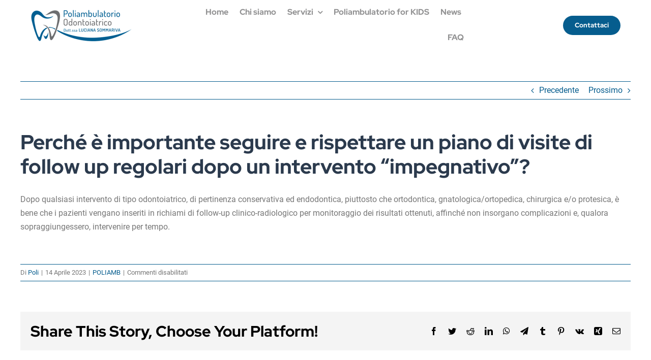

--- FILE ---
content_type: text/html; charset=UTF-8
request_url: https://poliambulatoriols.com/faq-items/perche-e-importante-seguire-e-rispettare-un-piano-di-visite-di-follow-up-regolari-dopo-un-intervento-impegnativo/
body_size: 19738
content:
<!DOCTYPE html><html
class="avada-html-layout-wide avada-html-header-position-top" lang=it-IT prefix="og: http://ogp.me/ns# fb: http://ogp.me/ns/fb#"><head><meta
http-equiv="X-UA-Compatible" content="IE=edge"><meta
http-equiv="Content-Type" content="text/html; charset=utf-8"><meta
name="viewport" content="width=device-width, initial-scale=1"> <script class=_iub_cs_skip>var _iub=_iub||{};_iub.csConfiguration=_iub.csConfiguration||{};_iub.csConfiguration.siteId="2085189";_iub.csConfiguration.cookiePolicyId="40992221";</script> <script class=_iub_cs_skip src=https://cs.iubenda.com/sync/2085189.js></script> <meta
name="robots" content="index, follow, max-image-preview:large, max-snippet:-1, max-video-preview:-1"><style>img:is([sizes="auto" i], [sizes^="auto," i]){contain-intrinsic-size:3000px 1500px}</style><title>Perché è importante seguire e rispettare un piano di visite di follow up regolari dopo un intervento “impegnativo”? - Poliambulatorio</title><link
rel=canonical href=https://poliambulatoriols.com/faq-items/perche-e-importante-seguire-e-rispettare-un-piano-di-visite-di-follow-up-regolari-dopo-un-intervento-impegnativo/ ><meta
property="og:locale" content="it_IT"><meta
property="og:type" content="article"><meta
property="og:title" content="Perché è importante seguire e rispettare un piano di visite di follow up regolari dopo un intervento “impegnativo”? - Poliambulatorio"><meta
property="og:url" content="https://poliambulatoriols.com/faq-items/perche-e-importante-seguire-e-rispettare-un-piano-di-visite-di-follow-up-regolari-dopo-un-intervento-impegnativo/"><meta
property="og:site_name" content="Poliambulatorio"><meta
name="twitter:card" content="summary_large_image"><meta
name="twitter:label1" content="Tempo di lettura stimato"><meta
name="twitter:data1" content="5 minuti"> <script type=application/ld+json class=yoast-schema-graph>{"@context":"https://schema.org","@graph":[{"@type":"WebPage","@id":"https://poliambulatoriols.com/faq-items/perche-e-importante-seguire-e-rispettare-un-piano-di-visite-di-follow-up-regolari-dopo-un-intervento-impegnativo/","url":"https://poliambulatoriols.com/faq-items/perche-e-importante-seguire-e-rispettare-un-piano-di-visite-di-follow-up-regolari-dopo-un-intervento-impegnativo/","name":"Perch&#233; &#232; importante seguire e rispettare un piano di visite di follow up regolari dopo un intervento &#8220;impegnativo&#8221;? - Poliambulatorio","isPartOf":{"@id":"https://poliambulatoriols.com/#website"},"datePublished":"2023-04-14T11:01:48+00:00","breadcrumb":{"@id":"https://poliambulatoriols.com/faq-items/perche-e-importante-seguire-e-rispettare-un-piano-di-visite-di-follow-up-regolari-dopo-un-intervento-impegnativo/#breadcrumb"},"inLanguage":"it-IT","potentialAction":[{"@type":"ReadAction","target":["https://poliambulatoriols.com/faq-items/perche-e-importante-seguire-e-rispettare-un-piano-di-visite-di-follow-up-regolari-dopo-un-intervento-impegnativo/"]}]},{"@type":"BreadcrumbList","@id":"https://poliambulatoriols.com/faq-items/perche-e-importante-seguire-e-rispettare-un-piano-di-visite-di-follow-up-regolari-dopo-un-intervento-impegnativo/#breadcrumb","itemListElement":[{"@type":"ListItem","position":1,"name":"Home","item":"https://poliambulatoriols.com/"},{"@type":"ListItem","position":2,"name":"FAQs","item":"https://poliambulatoriols.com/faq-items/"},{"@type":"ListItem","position":3,"name":"Perch&#233; &#232; importante seguire e rispettare un piano di visite di follow up regolari dopo un intervento &#8220;impegnativo&#8221;?"}]},{"@type":"WebSite","@id":"https://poliambulatoriols.com/#website","url":"https://poliambulatoriols.com/","name":"Poliambulatorio LS","description":"Dentista a Rho: studio dentistico dottoressa Sommariva","publisher":{"@id":"https://poliambulatoriols.com/#organization"},"potentialAction":[{"@type":"SearchAction","target":{"@type":"EntryPoint","urlTemplate":"https://poliambulatoriols.com/?s={search_term_string}"},"query-input":{"@type":"PropertyValueSpecification","valueRequired":true,"valueName":"search_term_string"}}],"inLanguage":"it-IT"},{"@type":"Organization","@id":"https://poliambulatoriols.com/#organization","name":"Poliambulatorio LS","url":"https://poliambulatoriols.com/","logo":{"@type":"ImageObject","inLanguage":"it-IT","@id":"https://poliambulatoriols.com/#/schema/logo/image/","url":"https://poliambulatoriols.com/wp-content/uploads/2023/03/logo_Poliambulatorio_430X140.png","contentUrl":"https://poliambulatoriols.com/wp-content/uploads/2023/03/logo_Poliambulatorio_430X140.png","width":431,"height":140,"caption":"Poliambulatorio LS"},"image":{"@id":"https://poliambulatoriols.com/#/schema/logo/image/"}}]}</script> <link
rel=dns-prefetch href=//cdn.iubenda.com><link
rel=dns-prefetch href=//www.googletagmanager.com><link
rel=alternate type=application/rss+xml title="Poliambulatorio » Feed" href=https://poliambulatoriols.com/feed/ ><link
rel=alternate type=application/rss+xml title="Poliambulatorio » Feed dei commenti" href=https://poliambulatoriols.com/comments/feed/ ><link
rel="shortcut icon" href=https://poliambulatoriols.com/wp-content/uploads/2023/03/favicon_poli_64.png type=image/x-icon><link
rel=apple-touch-icon sizes=180x180 href=https://poliambulatoriols.com/wp-content/uploads/2023/03/favicon_poli_180.png><link
rel=icon sizes=192x192 href=https://poliambulatoriols.com/wp-content/uploads/2023/03/favicon_poli_192.png><meta
name="msapplication-TileImage" content="https://poliambulatoriols.com/wp-content/uploads/2023/03/favicon_poli_270.png"><meta
property="og:title" content="Perché è importante seguire e rispettare un piano di visite di follow up regolari dopo un intervento “impegnativo”?"><meta
property="og:type" content="article"><meta
property="og:url" content="https://poliambulatoriols.com/faq-items/perche-e-importante-seguire-e-rispettare-un-piano-di-visite-di-follow-up-regolari-dopo-un-intervento-impegnativo/"><meta
property="og:site_name" content="Poliambulatorio"><meta
property="og:description" content="Dopo qualsiasi intervento di tipo odontoiatrico, di pertinenza conservativa ed endodontica, piuttosto che ortodontica, gnatologica/ortopedica, chirurgica e/o protesica, è bene che i pazienti vengano inseriti in richiami di follow-up clinico-radiologico per monitoraggio dei risultati ottenuti, affinché non insorgano complicazioni e, qualora sopraggiungessero, intervenire per tempo."> <script>/*<![CDATA[*/window._wpemojiSettings={"baseUrl":"https:\/\/s.w.org\/images\/core\/emoji\/16.0.1\/72x72\/","ext":".png","svgUrl":"https:\/\/s.w.org\/images\/core\/emoji\/16.0.1\/svg\/","svgExt":".svg","source":{"concatemoji":"https:\/\/poliambulatoriols.com\/wp-includes\/js\/wp-emoji-release.min.js?ver=6.8.3"}};
/*! This file is auto-generated */
!function(s,n){var o,i,e;function c(e){try{var t={supportTests:e,timestamp:(new Date).valueOf()};sessionStorage.setItem(o,JSON.stringify(t))}catch(e){}}function p(e,t,n){e.clearRect(0,0,e.canvas.width,e.canvas.height),e.fillText(t,0,0);var t=new Uint32Array(e.getImageData(0,0,e.canvas.width,e.canvas.height).data),a=(e.clearRect(0,0,e.canvas.width,e.canvas.height),e.fillText(n,0,0),new Uint32Array(e.getImageData(0,0,e.canvas.width,e.canvas.height).data));return t.every(function(e,t){return e===a[t]})}function u(e,t){e.clearRect(0,0,e.canvas.width,e.canvas.height),e.fillText(t,0,0);for(var n=e.getImageData(16,16,1,1),a=0;a<n.data.length;a++)if(0!==n.data[a])return!1;return!0}function f(e,t,n,a){switch(t){case"flag":return n(e,"\ud83c\udff3\ufe0f\u200d\u26a7\ufe0f","\ud83c\udff3\ufe0f\u200b\u26a7\ufe0f")?!1:!n(e,"\ud83c\udde8\ud83c\uddf6","\ud83c\udde8\u200b\ud83c\uddf6")&&!n(e,"\ud83c\udff4\udb40\udc67\udb40\udc62\udb40\udc65\udb40\udc6e\udb40\udc67\udb40\udc7f","\ud83c\udff4\u200b\udb40\udc67\u200b\udb40\udc62\u200b\udb40\udc65\u200b\udb40\udc6e\u200b\udb40\udc67\u200b\udb40\udc7f");case"emoji":return!a(e,"\ud83e\udedf")}return!1}function g(e,t,n,a){var r="undefined"!=typeof WorkerGlobalScope&&self instanceof WorkerGlobalScope?new OffscreenCanvas(300,150):s.createElement("canvas"),o=r.getContext("2d",{willReadFrequently:!0}),i=(o.textBaseline="top",o.font="600 32px Arial",{});return e.forEach(function(e){i[e]=t(o,e,n,a)}),i}function t(e){var t=s.createElement("script");t.src=e,t.defer=!0,s.head.appendChild(t)}"undefined"!=typeof Promise&&(o="wpEmojiSettingsSupports",i=["flag","emoji"],n.supports={everything:!0,everythingExceptFlag:!0},e=new Promise(function(e){s.addEventListener("DOMContentLoaded",e,{once:!0})}),new Promise(function(t){var n=function(){try{var e=JSON.parse(sessionStorage.getItem(o));if("object"==typeof e&&"number"==typeof e.timestamp&&(new Date).valueOf()<e.timestamp+604800&&"object"==typeof e.supportTests)return e.supportTests}catch(e){}return null}();if(!n){if("undefined"!=typeof Worker&&"undefined"!=typeof OffscreenCanvas&&"undefined"!=typeof URL&&URL.createObjectURL&&"undefined"!=typeof Blob)try{var e="postMessage("+g.toString()+"("+[JSON.stringify(i),f.toString(),p.toString(),u.toString()].join(",")+"));",a=new Blob([e],{type:"text/javascript"}),r=new Worker(URL.createObjectURL(a),{name:"wpTestEmojiSupports"});return void(r.onmessage=function(e){c(n=e.data),r.terminate(),t(n)})}catch(e){}c(n=g(i,f,p,u))}t(n)}).then(function(e){for(var t in e)n.supports[t]=e[t],n.supports.everything=n.supports.everything&&n.supports[t],"flag"!==t&&(n.supports.everythingExceptFlag=n.supports.everythingExceptFlag&&n.supports[t]);n.supports.everythingExceptFlag=n.supports.everythingExceptFlag&&!n.supports.flag,n.DOMReady=!1,n.readyCallback=function(){n.DOMReady=!0}}).then(function(){return e}).then(function(){var e;n.supports.everything||(n.readyCallback(),(e=n.source||{}).concatemoji?t(e.concatemoji):e.wpemoji&&e.twemoji&&(t(e.twemoji),t(e.wpemoji)))}))}((window,document),window._wpemojiSettings);/*]]>*/</script> <style id=wp-emoji-styles-inline-css>img.wp-smiley,img.emoji{display:inline !important;border:none !important;box-shadow:none !important;height:1em !important;width:1em !important;margin:0
0.07em !important;vertical-align:-0.1em !important;background:none !important;padding:0
!important}</style><link
rel=stylesheet href=https://poliambulatoriols.com/wp-content/cache/minify/a5ff7.css media=all><style id=wp-block-library-theme-inline-css>.wp-block-audio :where(figcaption){color:#555;font-size:13px;text-align:center}.is-dark-theme .wp-block-audio :where(figcaption){color:#ffffffa6}.wp-block-audio{margin:0
0 1em}.wp-block-code{border:1px
solid #ccc;border-radius:4px;font-family:Menlo,Consolas,monaco,monospace;padding:.8em 1em}.wp-block-embed :where(figcaption){color:#555;font-size:13px;text-align:center}.is-dark-theme .wp-block-embed :where(figcaption){color:#ffffffa6}.wp-block-embed{margin:0
0 1em}.blocks-gallery-caption{color:#555;font-size:13px;text-align:center}.is-dark-theme .blocks-gallery-caption{color:#ffffffa6}:root :where(.wp-block-image figcaption){color:#555;font-size:13px;text-align:center}.is-dark-theme :root :where(.wp-block-image figcaption){color:#ffffffa6}.wp-block-image{margin:0
0 1em}.wp-block-pullquote{border-bottom:4px solid;border-top:4px solid;color:currentColor;margin-bottom:1.75em}.wp-block-pullquote cite,.wp-block-pullquote footer,.wp-block-pullquote__citation{color:currentColor;font-size:.8125em;font-style:normal;text-transform:uppercase}.wp-block-quote{border-left:.25em solid;margin:0
0 1.75em;padding-left:1em}.wp-block-quote cite,.wp-block-quote
footer{color:currentColor;font-size:.8125em;font-style:normal;position:relative}.wp-block-quote:where(.has-text-align-right){border-left:none;border-right:.25em solid;padding-left:0;padding-right:1em}.wp-block-quote:where(.has-text-align-center){border:none;padding-left:0}.wp-block-quote.is-large,.wp-block-quote.is-style-large,.wp-block-quote:where(.is-style-plain){border:none}.wp-block-search .wp-block-search__label{font-weight:700}.wp-block-search__button{border:1px
solid #ccc;padding:.375em .625em}:where(.wp-block-group.has-background){padding:1.25em 2.375em}.wp-block-separator.has-css-opacity{opacity:.4}.wp-block-separator{border:none;border-bottom:2px solid;margin-left:auto;margin-right:auto}.wp-block-separator.has-alpha-channel-opacity{opacity:1}.wp-block-separator:not(.is-style-wide):not(.is-style-dots){width:100px}.wp-block-separator.has-background:not(.is-style-dots){border-bottom:none;height:1px}.wp-block-separator.has-background:not(.is-style-wide):not(.is-style-dots){height:2px}.wp-block-table{margin:0
0 1em}.wp-block-table td,.wp-block-table
th{word-break:normal}.wp-block-table :where(figcaption){color:#555;font-size:13px;text-align:center}.is-dark-theme .wp-block-table :where(figcaption){color:#ffffffa6}.wp-block-video :where(figcaption){color:#555;font-size:13px;text-align:center}.is-dark-theme .wp-block-video :where(figcaption){color:#ffffffa6}.wp-block-video{margin:0
0 1em}:root :where(.wp-block-template-part.has-background){margin-bottom:0;margin-top:0;padding:1.25em 2.375em}</style><style id=classic-theme-styles-inline-css>/*! This file is auto-generated */
.wp-block-button__link{color:#fff;background-color:#32373c;border-radius:9999px;box-shadow:none;text-decoration:none;padding:calc(.667em + 2px) calc(1.333em + 2px);font-size:1.125em}.wp-block-file__button{background:#32373c;color:#fff;text-decoration:none}</style><style id=global-styles-inline-css>/*<![CDATA[*/:root{--wp--preset--aspect-ratio--square:1;--wp--preset--aspect-ratio--4-3:4/3;--wp--preset--aspect-ratio--3-4:3/4;--wp--preset--aspect-ratio--3-2:3/2;--wp--preset--aspect-ratio--2-3:2/3;--wp--preset--aspect-ratio--16-9:16/9;--wp--preset--aspect-ratio--9-16:9/16;--wp--preset--color--black:#000;--wp--preset--color--cyan-bluish-gray:#abb8c3;--wp--preset--color--white:#fff;--wp--preset--color--pale-pink:#f78da7;--wp--preset--color--vivid-red:#cf2e2e;--wp--preset--color--luminous-vivid-orange:#ff6900;--wp--preset--color--luminous-vivid-amber:#fcb900;--wp--preset--color--light-green-cyan:#7bdcb5;--wp--preset--color--vivid-green-cyan:#00d084;--wp--preset--color--pale-cyan-blue:#8ed1fc;--wp--preset--color--vivid-cyan-blue:#0693e3;--wp--preset--color--vivid-purple:#9b51e0;--wp--preset--color--awb-color-1:#fff;--wp--preset--color--awb-color-2:#f4f4f4;--wp--preset--color--awb-color-3:#065d8e;--wp--preset--color--awb-color-4:#6d6e70;--wp--preset--color--awb-color-5:#93c2e0;--wp--preset--color--awb-color-6:#2b3a4d;--wp--preset--color--awb-color-7:#777;--wp--preset--color--awb-color-8:#000;--wp--preset--gradient--vivid-cyan-blue-to-vivid-purple:linear-gradient(135deg,rgba(6,147,227,1) 0%,rgb(155,81,224) 100%);--wp--preset--gradient--light-green-cyan-to-vivid-green-cyan:linear-gradient(135deg,rgb(122,220,180) 0%,rgb(0,208,130) 100%);--wp--preset--gradient--luminous-vivid-amber-to-luminous-vivid-orange:linear-gradient(135deg,rgba(252,185,0,1) 0%,rgba(255,105,0,1) 100%);--wp--preset--gradient--luminous-vivid-orange-to-vivid-red:linear-gradient(135deg,rgba(255,105,0,1) 0%,rgb(207,46,46) 100%);--wp--preset--gradient--very-light-gray-to-cyan-bluish-gray:linear-gradient(135deg,rgb(238,238,238) 0%,rgb(169,184,195) 100%);--wp--preset--gradient--cool-to-warm-spectrum:linear-gradient(135deg,rgb(74,234,220) 0%,rgb(151,120,209) 20%,rgb(207,42,186) 40%,rgb(238,44,130) 60%,rgb(251,105,98) 80%,rgb(254,248,76) 100%);--wp--preset--gradient--blush-light-purple:linear-gradient(135deg,rgb(255,206,236) 0%,rgb(152,150,240) 100%);--wp--preset--gradient--blush-bordeaux:linear-gradient(135deg,rgb(254,205,165) 0%,rgb(254,45,45) 50%,rgb(107,0,62) 100%);--wp--preset--gradient--luminous-dusk:linear-gradient(135deg,rgb(255,203,112) 0%,rgb(199,81,192) 50%,rgb(65,88,208) 100%);--wp--preset--gradient--pale-ocean:linear-gradient(135deg,rgb(255,245,203) 0%,rgb(182,227,212) 50%,rgb(51,167,181) 100%);--wp--preset--gradient--electric-grass:linear-gradient(135deg,rgb(202,248,128) 0%,rgb(113,206,126) 100%);--wp--preset--gradient--midnight:linear-gradient(135deg,rgb(2,3,129) 0%,rgb(40,116,252) 100%);--wp--preset--font-size--small:12px;--wp--preset--font-size--medium:20px;--wp--preset--font-size--large:24px;--wp--preset--font-size--x-large:42px;--wp--preset--font-size--normal:16px;--wp--preset--font-size--xlarge:32px;--wp--preset--font-size--huge:48px;--wp--preset--spacing--20:0.44rem;--wp--preset--spacing--30:0.67rem;--wp--preset--spacing--40:1rem;--wp--preset--spacing--50:1.5rem;--wp--preset--spacing--60:2.25rem;--wp--preset--spacing--70:3.38rem;--wp--preset--spacing--80:5.06rem;--wp--preset--shadow--natural:6px 6px 9px rgba(0, 0, 0, 0.2);--wp--preset--shadow--deep:12px 12px 50px rgba(0, 0, 0, 0.4);--wp--preset--shadow--sharp:6px 6px 0px rgba(0, 0, 0, 0.2);--wp--preset--shadow--outlined:6px 6px 0px -3px rgba(255, 255, 255, 1), 6px 6px rgba(0, 0, 0, 1);--wp--preset--shadow--crisp:6px 6px 0px rgba(0, 0, 0, 1)}:where(.is-layout-flex){gap:0.5em}:where(.is-layout-grid){gap:0.5em}body .is-layout-flex{display:flex}.is-layout-flex{flex-wrap:wrap;align-items:center}.is-layout-flex>:is(*,div){margin:0}body .is-layout-grid{display:grid}.is-layout-grid>:is(*,div){margin:0}:where(.wp-block-columns.is-layout-flex){gap:2em}:where(.wp-block-columns.is-layout-grid){gap:2em}:where(.wp-block-post-template.is-layout-flex){gap:1.25em}:where(.wp-block-post-template.is-layout-grid){gap:1.25em}.has-black-color{color:var(--wp--preset--color--black) !important}.has-cyan-bluish-gray-color{color:var(--wp--preset--color--cyan-bluish-gray) !important}.has-white-color{color:var(--wp--preset--color--white) !important}.has-pale-pink-color{color:var(--wp--preset--color--pale-pink) !important}.has-vivid-red-color{color:var(--wp--preset--color--vivid-red) !important}.has-luminous-vivid-orange-color{color:var(--wp--preset--color--luminous-vivid-orange) !important}.has-luminous-vivid-amber-color{color:var(--wp--preset--color--luminous-vivid-amber) !important}.has-light-green-cyan-color{color:var(--wp--preset--color--light-green-cyan) !important}.has-vivid-green-cyan-color{color:var(--wp--preset--color--vivid-green-cyan) !important}.has-pale-cyan-blue-color{color:var(--wp--preset--color--pale-cyan-blue) !important}.has-vivid-cyan-blue-color{color:var(--wp--preset--color--vivid-cyan-blue) !important}.has-vivid-purple-color{color:var(--wp--preset--color--vivid-purple) !important}.has-black-background-color{background-color:var(--wp--preset--color--black) !important}.has-cyan-bluish-gray-background-color{background-color:var(--wp--preset--color--cyan-bluish-gray) !important}.has-white-background-color{background-color:var(--wp--preset--color--white) !important}.has-pale-pink-background-color{background-color:var(--wp--preset--color--pale-pink) !important}.has-vivid-red-background-color{background-color:var(--wp--preset--color--vivid-red) !important}.has-luminous-vivid-orange-background-color{background-color:var(--wp--preset--color--luminous-vivid-orange) !important}.has-luminous-vivid-amber-background-color{background-color:var(--wp--preset--color--luminous-vivid-amber) !important}.has-light-green-cyan-background-color{background-color:var(--wp--preset--color--light-green-cyan) !important}.has-vivid-green-cyan-background-color{background-color:var(--wp--preset--color--vivid-green-cyan) !important}.has-pale-cyan-blue-background-color{background-color:var(--wp--preset--color--pale-cyan-blue) !important}.has-vivid-cyan-blue-background-color{background-color:var(--wp--preset--color--vivid-cyan-blue) !important}.has-vivid-purple-background-color{background-color:var(--wp--preset--color--vivid-purple) !important}.has-black-border-color{border-color:var(--wp--preset--color--black) !important}.has-cyan-bluish-gray-border-color{border-color:var(--wp--preset--color--cyan-bluish-gray) !important}.has-white-border-color{border-color:var(--wp--preset--color--white) !important}.has-pale-pink-border-color{border-color:var(--wp--preset--color--pale-pink) !important}.has-vivid-red-border-color{border-color:var(--wp--preset--color--vivid-red) !important}.has-luminous-vivid-orange-border-color{border-color:var(--wp--preset--color--luminous-vivid-orange) !important}.has-luminous-vivid-amber-border-color{border-color:var(--wp--preset--color--luminous-vivid-amber) !important}.has-light-green-cyan-border-color{border-color:var(--wp--preset--color--light-green-cyan) !important}.has-vivid-green-cyan-border-color{border-color:var(--wp--preset--color--vivid-green-cyan) !important}.has-pale-cyan-blue-border-color{border-color:var(--wp--preset--color--pale-cyan-blue) !important}.has-vivid-cyan-blue-border-color{border-color:var(--wp--preset--color--vivid-cyan-blue) !important}.has-vivid-purple-border-color{border-color:var(--wp--preset--color--vivid-purple) !important}.has-vivid-cyan-blue-to-vivid-purple-gradient-background{background:var(--wp--preset--gradient--vivid-cyan-blue-to-vivid-purple) !important}.has-light-green-cyan-to-vivid-green-cyan-gradient-background{background:var(--wp--preset--gradient--light-green-cyan-to-vivid-green-cyan) !important}.has-luminous-vivid-amber-to-luminous-vivid-orange-gradient-background{background:var(--wp--preset--gradient--luminous-vivid-amber-to-luminous-vivid-orange) !important}.has-luminous-vivid-orange-to-vivid-red-gradient-background{background:var(--wp--preset--gradient--luminous-vivid-orange-to-vivid-red) !important}.has-very-light-gray-to-cyan-bluish-gray-gradient-background{background:var(--wp--preset--gradient--very-light-gray-to-cyan-bluish-gray) !important}.has-cool-to-warm-spectrum-gradient-background{background:var(--wp--preset--gradient--cool-to-warm-spectrum) !important}.has-blush-light-purple-gradient-background{background:var(--wp--preset--gradient--blush-light-purple) !important}.has-blush-bordeaux-gradient-background{background:var(--wp--preset--gradient--blush-bordeaux) !important}.has-luminous-dusk-gradient-background{background:var(--wp--preset--gradient--luminous-dusk) !important}.has-pale-ocean-gradient-background{background:var(--wp--preset--gradient--pale-ocean) !important}.has-electric-grass-gradient-background{background:var(--wp--preset--gradient--electric-grass) !important}.has-midnight-gradient-background{background:var(--wp--preset--gradient--midnight) !important}.has-small-font-size{font-size:var(--wp--preset--font-size--small) !important}.has-medium-font-size{font-size:var(--wp--preset--font-size--medium) !important}.has-large-font-size{font-size:var(--wp--preset--font-size--large) !important}.has-x-large-font-size{font-size:var(--wp--preset--font-size--x-large) !important}:where(.wp-block-post-template.is-layout-flex){gap:1.25em}:where(.wp-block-post-template.is-layout-grid){gap:1.25em}:where(.wp-block-columns.is-layout-flex){gap:2em}:where(.wp-block-columns.is-layout-grid){gap:2em}:root :where(.wp-block-pullquote){font-size:1.5em;line-height:1.6}/*]]>*/</style><link
rel=stylesheet href=https://poliambulatoriols.com/wp-content/cache/minify/cf781.css media=all> <script class=" _iub_cs_skip" id=iubenda-head-inline-scripts-0>var _iub=_iub||[];_iub.csConfiguration={"consentOnContinuedBrowsing":false,"whitelabel":false,"lang":"it","siteId":2085189,"countryDetection":true,"cookiePolicyId":40992221,"banner":{"acceptButtonDisplay":true,"customizeButtonDisplay":true,"position":"float-top-center","acceptButtonColor":"#0073CE","acceptButtonCaptionColor":"white","customizeButtonColor":"#DADADA","customizeButtonCaptionColor":"#4D4D4D","rejectButtonColor":"#0073CE","rejectButtonCaptionColor":"white","textColor":"black","backgroundColor":"white"}};</script> <script charset=UTF-8 async class=" _iub_cs_skip" src="//cdn.iubenda.com/cs/iubenda_cs.js?ver=3.12.5" id=iubenda-head-scripts-1-js></script> <script src=https://poliambulatoriols.com/wp-content/cache/minify/818c0.js></script> 
 <script type=text/plain src="https://www.googletagmanager.com/gtag/js?id=G-XF85V8JRHJ" id=google_gtagjs-js async class=" _iub_cs_activate" data-iub-purposes=4></script> <script id=google_gtagjs-js-after>window.dataLayer=window.dataLayer||[];function gtag(){dataLayer.push(arguments);}
gtag("set","linker",{"domains":["poliambulatoriols.com"]});gtag("js",new Date());gtag("set","developer_id.dZTNiMT",true);gtag("config","G-XF85V8JRHJ");</script> <link
rel=https://api.w.org/ href=https://poliambulatoriols.com/wp-json/ ><link
rel=alternate title=JSON type=application/json href=https://poliambulatoriols.com/wp-json/wp/v2/avada_faq/347><link
rel=EditURI type=application/rsd+xml title=RSD href=https://poliambulatoriols.com/xmlrpc.php?rsd><meta
name="generator" content="WordPress 6.8.3"><link
rel=shortlink href="https://poliambulatoriols.com/?p=347"><link
rel=alternate title="oEmbed (JSON)" type=application/json+oembed href="https://poliambulatoriols.com/wp-json/oembed/1.0/embed?url=https%3A%2F%2Fpoliambulatoriols.com%2Ffaq-items%2Fperche-e-importante-seguire-e-rispettare-un-piano-di-visite-di-follow-up-regolari-dopo-un-intervento-impegnativo%2F"><link
rel=alternate title="oEmbed (XML)" type=text/xml+oembed href="https://poliambulatoriols.com/wp-json/oembed/1.0/embed?url=https%3A%2F%2Fpoliambulatoriols.com%2Ffaq-items%2Fperche-e-importante-seguire-e-rispettare-un-piano-di-visite-di-follow-up-regolari-dopo-un-intervento-impegnativo%2F&amp;format=xml"><meta
name="generator" content="Site Kit by Google 1.168.0"><link
rel=preload href=https://poliambulatoriols.com/wp-content/themes/Avada/includes/lib/assets/fonts/icomoon/awb-icons.woff as=font type=font/woff crossorigin><link
rel=preload href=//poliambulatoriols.com/wp-content/themes/Avada/includes/lib/assets/fonts/fontawesome/webfonts/fa-brands-400.woff2 as=font type=font/woff2 crossorigin><link
rel=preload href=//poliambulatoriols.com/wp-content/themes/Avada/includes/lib/assets/fonts/fontawesome/webfonts/fa-regular-400.woff2 as=font type=font/woff2 crossorigin><link
rel=preload href=//poliambulatoriols.com/wp-content/themes/Avada/includes/lib/assets/fonts/fontawesome/webfonts/fa-solid-900.woff2 as=font type=font/woff2 crossorigin><style id=css-fb-visibility>/*<![CDATA[*/@media screen and (max-width: 640px){.fusion-no-small-visibility{display:none !important}body .sm-text-align-center{text-align:center !important}body .sm-text-align-left{text-align:left !important}body .sm-text-align-right{text-align:right !important}body .sm-flex-align-center{justify-content:center !important}body .sm-flex-align-flex-start{justify-content:flex-start !important}body .sm-flex-align-flex-end{justify-content:flex-end !important}body .sm-mx-auto{margin-left:auto !important;margin-right:auto !important}body .sm-ml-auto{margin-left:auto !important}body .sm-mr-auto{margin-right:auto !important}body .fusion-absolute-position-small{position:absolute;top:auto;width:100%}.awb-sticky.awb-sticky-small{position:sticky;top:var(--awb-sticky-offset,0)}}@media screen and (min-width: 641px) and (max-width: 1024px){.fusion-no-medium-visibility{display:none !important}body .md-text-align-center{text-align:center !important}body .md-text-align-left{text-align:left !important}body .md-text-align-right{text-align:right !important}body .md-flex-align-center{justify-content:center !important}body .md-flex-align-flex-start{justify-content:flex-start !important}body .md-flex-align-flex-end{justify-content:flex-end !important}body .md-mx-auto{margin-left:auto !important;margin-right:auto !important}body .md-ml-auto{margin-left:auto !important}body .md-mr-auto{margin-right:auto !important}body .fusion-absolute-position-medium{position:absolute;top:auto;width:100%}.awb-sticky.awb-sticky-medium{position:sticky;top:var(--awb-sticky-offset,0)}}@media screen and (min-width: 1025px){.fusion-no-large-visibility{display:none !important}body .lg-text-align-center{text-align:center !important}body .lg-text-align-left{text-align:left !important}body .lg-text-align-right{text-align:right !important}body .lg-flex-align-center{justify-content:center !important}body .lg-flex-align-flex-start{justify-content:flex-start !important}body .lg-flex-align-flex-end{justify-content:flex-end !important}body .lg-mx-auto{margin-left:auto !important;margin-right:auto !important}body .lg-ml-auto{margin-left:auto !important}body .lg-mr-auto{margin-right:auto !important}body .fusion-absolute-position-large{position:absolute;top:auto;width:100%}.awb-sticky.awb-sticky-large{position:sticky;top:var(--awb-sticky-offset,0)}}/*]]>*/</style> <script>var doc=document.documentElement;doc.setAttribute('data-useragent',navigator.userAgent);</script> <meta
name="google-site-verification" content="qwk-vU9ccsOjau1vcmxBFb6F6pZarZjWPVEBHdXiA9s"></head><body
class="wp-singular avada_faq-template-default single single-avada_faq postid-347 single-format-standard wp-theme-Avada wp-child-theme-Avada-Child-Theme awb-no-sidebars fusion-image-hovers fusion-pagination-sizing fusion-button_type-flat fusion-button_span-no fusion-button_gradient-linear avada-image-rollover-circle-yes avada-image-rollover-yes avada-image-rollover-direction-left fusion-body ltr fusion-sticky-header no-tablet-sticky-header no-mobile-sticky-header no-mobile-slidingbar no-mobile-totop avada-has-rev-slider-styles fusion-disable-outline fusion-sub-menu-fade mobile-logo-pos-left layout-wide-mode avada-has-boxed-modal-shadow-none layout-scroll-offset-full avada-has-zero-margin-offset-top fusion-top-header menu-text-align-center mobile-menu-design-classic fusion-show-pagination-text fusion-header-layout-v3 avada-responsive avada-footer-fx-none avada-menu-highlight-style-bar fusion-search-form-clean fusion-main-menu-search-overlay fusion-avatar-circle avada-dropdown-styles avada-blog-layout-large avada-blog-archive-layout-large avada-header-shadow-no avada-menu-icon-position-left avada-has-megamenu-shadow avada-has-mobile-menu-search avada-has-main-nav-search-icon avada-has-breadcrumb-mobile-hidden avada-has-titlebar-hide avada-header-border-color-full-transparent avada-has-pagination-width_height avada-flyout-menu-direction-fade avada-ec-views-v1" data-awb-post-id=347>
<a
class="skip-link screen-reader-text" href=#content>Salta al contenuto</a><div
id=boxed-wrapper><div
id=wrapper class=fusion-wrapper><div
id=home style=position:relative;top:-1px;></div><div
class=fusion-tb-header><div
class="fusion-fullwidth fullwidth-box fusion-builder-row-1 fusion-flex-container has-pattern-background has-mask-background nonhundred-percent-fullwidth non-hundred-percent-height-scrolling fusion-sticky-container fusion-custom-z-index" style="--link_hover_color: var(--awb-color4);--link_color: var(--awb-color3);--awb-border-sizes-top:0px;--awb-border-sizes-bottom:0px;--awb-border-sizes-left:0px;--awb-border-sizes-right:0px;--awb-border-color:var(--awb-color3);--awb-border-radius-top-left:0px;--awb-border-radius-top-right:0px;--awb-border-radius-bottom-right:0px;--awb-border-radius-bottom-left:0px;--awb-z-index:200051;--awb-padding-top:0px;--awb-padding-right:60px;--awb-padding-bottom:0px;--awb-padding-left:60px;--awb-padding-top-small:20px;--awb-padding-bottom-small:20px;--awb-margin-top:0px;--awb-margin-bottom:0px;--awb-min-height:100px;--awb-background-color:var(--awb-color1);--awb-sticky-background-color:var(--awb-color1) !important;--awb-sticky-height:70px !important;" data-transition-offset=150 data-sticky-offset=0 data-scroll-offset=1000 data-sticky-height-transition=1 data-sticky-medium-visibility=1 data-sticky-large-visibility=1><div
class="fusion-builder-row fusion-row fusion-flex-align-items-stretch" style="max-width:1248px;margin-left: calc(-4% / 2 );margin-right: calc(-4% / 2 );"><div
class="fusion-layout-column fusion_builder_column fusion-builder-column-0 fusion_builder_column_1_4 1_4 fusion-flex-column" style=--awb-bg-size:cover;--awb-width-large:25%;--awb-margin-top-large:0px;--awb-spacing-right-large:7.68%;--awb-margin-bottom-large:0px;--awb-spacing-left-large:7.68%;--awb-width-medium:25%;--awb-order-medium:0;--awb-spacing-right-medium:7.68%;--awb-spacing-left-medium:7.68%;--awb-width-small:50%;--awb-order-small:0;--awb-spacing-right-small:3.84%;--awb-spacing-left-small:3.84%;><div
class="fusion-column-wrapper fusion-column-has-shadow fusion-flex-justify-content-center fusion-content-layout-column"><div
class="fusion-image-element " style=--awb-caption-overlay-color:var(--awb-color4);--awb-max-width:200px;--awb-caption-title-font-family:var(--h2_typography-font-family);--awb-caption-title-font-weight:var(--h2_typography-font-weight);--awb-caption-title-font-style:var(--h2_typography-font-style);--awb-caption-title-size:var(--h2_typography-font-size);--awb-caption-title-transform:var(--h2_typography-text-transform);--awb-caption-title-line-height:var(--h2_typography-line-height);--awb-caption-title-letter-spacing:var(--h2_typography-letter-spacing);><span
class=" fusion-imageframe imageframe-none imageframe-1 hover-type-none"><a
class=fusion-no-lightbox href=https://poliambulatoriols.com/ target=_self aria-label=logo_Poliambulatorio_430X140><img
fetchpriority=high decoding=async width=431 height=140 alt=Poliambulatorio src=https://poliambulatoriols.com/wp-content/uploads/2023/03/logo_Poliambulatorio_430X140.png class="img-responsive wp-image-12" srcset="https://poliambulatoriols.com/wp-content/uploads/2023/03/logo_Poliambulatorio_430X140-200x65.png 200w, https://poliambulatoriols.com/wp-content/uploads/2023/03/logo_Poliambulatorio_430X140-400x130.png 400w, https://poliambulatoriols.com/wp-content/uploads/2023/03/logo_Poliambulatorio_430X140.png 431w" sizes="(max-width: 640px) 100vw, 400px"></a></span></div></div></div><div
class="fusion-layout-column fusion_builder_column fusion-builder-column-1 fusion_builder_column_1_2 1_2 fusion-flex-column fusion-flex-align-self-center" style=--awb-bg-size:cover;--awb-width-large:50%;--awb-margin-top-large:0px;--awb-spacing-right-large:3.84%;--awb-margin-bottom-large:0px;--awb-spacing-left-large:3.84%;--awb-width-medium:50%;--awb-order-medium:0;--awb-spacing-right-medium:3.84%;--awb-spacing-left-medium:3.84%;--awb-width-small:50%;--awb-order-small:0;--awb-spacing-right-small:3.84%;--awb-spacing-left-small:3.84%; data-motion-effects=[{&quot;type&quot;:&quot;&quot;,&quot;scroll_type&quot;:&quot;transition&quot;,&quot;scroll_direction&quot;:&quot;up&quot;,&quot;transition_speed&quot;:&quot;1&quot;,&quot;fade_type&quot;:&quot;in&quot;,&quot;scale_type&quot;:&quot;up&quot;,&quot;initial_scale&quot;:&quot;1&quot;,&quot;max_scale&quot;:&quot;1.5&quot;,&quot;min_scale&quot;:&quot;0.5&quot;,&quot;initial_rotate&quot;:&quot;0&quot;,&quot;end_rotate&quot;:&quot;30&quot;,&quot;initial_blur&quot;:&quot;0&quot;,&quot;end_blur&quot;:&quot;3&quot;,&quot;start_element&quot;:&quot;top&quot;,&quot;start_viewport&quot;:&quot;bottom&quot;,&quot;end_element&quot;:&quot;bottom&quot;,&quot;end_viewport&quot;:&quot;top&quot;,&quot;mouse_effect&quot;:&quot;track&quot;,&quot;mouse_effect_direction&quot;:&quot;opposite&quot;,&quot;mouse_effect_speed&quot;:&quot;2&quot;,&quot;infinite_animation&quot;:&quot;float&quot;,&quot;infinite_animation_speed&quot;:&quot;2&quot;}] data-scroll-devices=small-visibility,medium-visibility,large-visibility><div
class="fusion-column-wrapper fusion-column-has-shadow fusion-flex-justify-content-flex-end fusion-content-layout-row fusion-flex-align-items-center fusion-content-nowrap"><nav
class="awb-menu awb-menu_row awb-menu_em-hover mobile-mode-collapse-to-button awb-menu_icons-left awb-menu_dc-yes mobile-trigger-fullwidth-off awb-menu_mobile-toggle awb-menu_indent-left mobile-size-full-absolute loading mega-menu-loading awb-menu_desktop awb-menu_dropdown awb-menu_expand-right awb-menu_transition-opacity avada-main-menu" style="--awb-font-size:var(--awb-typography3-font-size);--awb-line-height:0;--awb-text-transform:var(--awb-typography3-text-transform);--awb-min-height:100px;--awb-gap:10px;--awb-align-items:center;--awb-justify-content:flex-end;--awb-items-padding-right:6px;--awb-items-padding-bottom:10px;--awb-items-padding-left:6px;--awb-color:hsla(var(--awb-color4-h),var(--awb-color4-s),var(--awb-color4-l),calc(var(--awb-color4-a) - 25%));--awb-letter-spacing:var(--awb-typography3-letter-spacing);--awb-active-color:var(--awb-color3);--awb-active-border-bottom:2px;--awb-active-border-color:var(--awb-color3);--awb-submenu-color:var(--awb-color4);--awb-submenu-bg:var(--awb-color2);--awb-submenu-sep-color:hsla(var(--awb-color8-h),var(--awb-color8-s),var(--awb-color8-l),calc(var(--awb-color8-a) - 100%));--awb-submenu-border-radius-top-left:0px;--awb-submenu-border-radius-top-right:0px;--awb-submenu-active-bg:var(--awb-color2);--awb-submenu-active-color:var(--awb-color3);--awb-submenu-text-transform:var(--awb-typography4-text-transform);--awb-submenu-line-height:var(--awb-typography4-line-height);--awb-submenu-letter-spacing:var(--awb-typography4-letter-spacing);--awb-icons-color:hsla(var(--awb-color8-h),var(--awb-color8-s),var(--awb-color8-l),calc(var(--awb-color8-a) - 25%));--awb-icons-hover-color:var(--awb-color5);--awb-arrows-size-height:5px;--awb-main-justify-content:flex-start;--awb-mobile-nav-button-align-hor:flex-end;--awb-mobile-bg:var(--awb-color1);--awb-mobile-color:var(--awb-color4);--awb-mobile-nav-items-height:55;--awb-mobile-active-bg:var(--awb-color2);--awb-mobile-active-color:var(--awb-color3);--awb-mobile-trigger-font-size:25px;--awb-mobile-trigger-color:var(--awb-color3);--awb-mobile-trigger-background-color:rgba(255,255,255,0);--awb-mobile-nav-trigger-bottom-margin:20px;--awb-mobile-font-size:16px;--awb-mobile-sep-color:var(--awb-color1);--awb-flyout-close-color:var(--awb-color6);--awb-flyout-active-close-color:var(--awb-color6);--awb-sticky-min-height:70px;--awb-mobile-justify:flex-start;--awb-mobile-caret-left:auto;--awb-mobile-caret-right:0;--awb-box-shadow:0px 3px 10px 0px hsla(var(--awb-color8-h),var(--awb-color8-s),var(--awb-color8-l),calc(var(--awb-color8-a) - 97%));;--awb-fusion-font-family-typography:var(--awb-typography3-font-family);--awb-fusion-font-weight-typography:var(--awb-typography3-font-weight);--awb-fusion-font-style-typography:var(--awb-typography3-font-style);--awb-fusion-font-family-submenu-typography:var(--awb-typography4-font-family);--awb-fusion-font-weight-submenu-typography:var(--awb-typography4-font-weight);--awb-fusion-font-style-submenu-typography:var(--awb-typography4-font-style);--awb-fusion-font-family-mobile-typography:inherit;--awb-fusion-font-style-mobile-typography:normal;--awb-fusion-font-weight-mobile-typography:400;" aria-label="Menu principale" data-breakpoint=640 data-count=0 data-transition-type=fade data-transition-time=300><button
type=button class="awb-menu__m-toggle awb-menu__m-toggle_no-text" aria-expanded=false aria-controls=menu-menu-principale><span
class=awb-menu__m-toggle-inner><span
class=collapsed-nav-text><span
class=screen-reader-text>Toggle Navigation</span></span><span
class="awb-menu__m-collapse-icon awb-menu__m-collapse-icon_no-text"><span
class="awb-menu__m-collapse-icon-open awb-menu__m-collapse-icon-open_no-text fa-bars fas"></span><span
class="awb-menu__m-collapse-icon-close awb-menu__m-collapse-icon-close_no-text fa-times fas"></span></span></span></button><ul
id=menu-menu-principale class="fusion-menu awb-menu__main-ul awb-menu__main-ul_row">
<li
id=menu-item-47 class="menu-item menu-item-type-post_type menu-item-object-page menu-item-home menu-item-47 awb-menu__li awb-menu__main-li awb-menu__main-li_regular" data-item-id=47>
<span
class="awb-menu__main-background-default awb-menu__main-background-default_fade"></span><span
class="awb-menu__main-background-active awb-menu__main-background-active_fade"></span><a
href=https://poliambulatoriols.com/ class="awb-menu__main-a awb-menu__main-a_regular"><span
class=menu-text>Home</span></a>
</li>
<li
id=menu-item-67 class="menu-item menu-item-type-post_type menu-item-object-page menu-item-67 awb-menu__li awb-menu__main-li awb-menu__main-li_regular" data-item-id=67>
<span
class="awb-menu__main-background-default awb-menu__main-background-default_fade"></span><span
class="awb-menu__main-background-active awb-menu__main-background-active_fade"></span><a
href=https://poliambulatoriols.com/chi-siamo/ class="awb-menu__main-a awb-menu__main-a_regular"><span
class=menu-text>Chi siamo</span></a>
</li>
<li
id=menu-item-66 class="menu-item menu-item-type-post_type menu-item-object-page menu-item-has-children menu-item-66 awb-menu__li awb-menu__main-li awb-menu__main-li_regular" data-item-id=66>
<span
class="awb-menu__main-background-default awb-menu__main-background-default_fade"></span><span
class="awb-menu__main-background-active awb-menu__main-background-active_fade"></span><a
href=https://poliambulatoriols.com/servizi/ class="awb-menu__main-a awb-menu__main-a_regular"><span
class=menu-text>Servizi</span><span
class=awb-menu__open-nav-submenu-hover></span></a><button
type=button aria-label="Open submenu of Servizi" aria-expanded=false class="awb-menu__open-nav-submenu_mobile awb-menu__open-nav-submenu_main"></button><ul
class="awb-menu__sub-ul awb-menu__sub-ul_main">
<li
id=menu-item-65 class="menu-item menu-item-type-post_type menu-item-object-page menu-item-65 awb-menu__li awb-menu__sub-li"><a
href=https://poliambulatoriols.com/servizi/igiene-dentale/ class=awb-menu__sub-a><span>Igiene Dentale</span></a></li>
<li
id=menu-item-371 class="menu-item menu-item-type-post_type menu-item-object-page menu-item-371 awb-menu__li awb-menu__sub-li"><a
href=https://poliambulatoriols.com/servizi/endodonzia-e-conservativa/ class=awb-menu__sub-a><span>Endodonzia e conservativa</span></a></li>
<li
id=menu-item-370 class="menu-item menu-item-type-post_type menu-item-object-page menu-item-370 awb-menu__li awb-menu__sub-li"><a
href=https://poliambulatoriols.com/servizi/chirurgia/ class=awb-menu__sub-a><span>Chirurgia</span></a></li>
<li
id=menu-item-369 class="menu-item menu-item-type-post_type menu-item-object-page menu-item-369 awb-menu__li awb-menu__sub-li"><a
href=https://poliambulatoriols.com/servizi/parodontologia/ class=awb-menu__sub-a><span>Parodontologia</span></a></li>
<li
id=menu-item-368 class="menu-item menu-item-type-post_type menu-item-object-page menu-item-368 awb-menu__li awb-menu__sub-li"><a
href=https://poliambulatoriols.com/servizi/protesi/ class=awb-menu__sub-a><span>Protesi</span></a></li>
<li
id=menu-item-367 class="menu-item menu-item-type-post_type menu-item-object-page menu-item-367 awb-menu__li awb-menu__sub-li"><a
href=https://poliambulatoriols.com/servizi/ortodonzia-e-pedodonzia/ class=awb-menu__sub-a><span>Ortodonzia e Pedodonzia</span></a></li>
<li
id=menu-item-631 class="menu-item menu-item-type-custom menu-item-object-custom menu-item-home menu-item-has-children menu-item-631 awb-menu__li awb-menu__sub-li">
<a
href=https://poliambulatoriols.com/#altri class=awb-menu__sub-a><span>Altri Servizi</span><span
class=awb-menu__open-nav-submenu-hover></span></a><button
type=button aria-label="Open submenu of Altri Servizi" aria-expanded=false class="awb-menu__open-nav-submenu_mobile awb-menu__open-nav-submenu_sub"></button><ul
class="awb-menu__sub-ul awb-menu__sub-ul_grand">
<li
id=menu-item-632 class="menu-item menu-item-type-custom menu-item-object-custom menu-item-632 awb-menu__li awb-menu__sub-li"><a
href=https://studiremedy.com/medicina-e-chirurgia-estetica/ class=awb-menu__sub-a><span>Medicina e Chirurgia Estetica</span></a></li>
<li
id=menu-item-633 class="menu-item menu-item-type-custom menu-item-object-custom menu-item-633 awb-menu__li awb-menu__sub-li"><a
href=https://studiremedy.com/nutrizione/ class=awb-menu__sub-a><span>Nutrizione</span></a></li>
<li
id=menu-item-634 class="menu-item menu-item-type-custom menu-item-object-custom menu-item-634 awb-menu__li awb-menu__sub-li"><a
href=https://studiremedy.com/psicologia/ class=awb-menu__sub-a><span>Psicologia</span></a></li>
<li
id=menu-item-635 class="menu-item menu-item-type-custom menu-item-object-custom menu-item-635 awb-menu__li awb-menu__sub-li"><a
href=https://studiremedy.com/osteopatia/ class=awb-menu__sub-a><span>Osteopatia</span></a></li></ul>
</li></ul>
</li>
<li
id=menu-item-663 class="menu-item menu-item-type-post_type menu-item-object-page menu-item-663 awb-menu__li awb-menu__main-li awb-menu__main-li_regular" data-item-id=663>
<span
class="awb-menu__main-background-default awb-menu__main-background-default_fade"></span><span
class="awb-menu__main-background-active awb-menu__main-background-active_fade"></span><a
href=https://poliambulatoriols.com/poliambulatorio-for-kids/ class="awb-menu__main-a awb-menu__main-a_regular"><span
class=menu-text>Poliambulatorio for KIDS</span></a>
</li>
<li
id=menu-item-236 class="menu-item menu-item-type-post_type menu-item-object-page menu-item-236 awb-menu__li awb-menu__main-li awb-menu__main-li_regular" data-item-id=236>
<span
class="awb-menu__main-background-default awb-menu__main-background-default_fade"></span><span
class="awb-menu__main-background-active awb-menu__main-background-active_fade"></span><a
href=https://poliambulatoriols.com/news/ class="awb-menu__main-a awb-menu__main-a_regular"><span
class=menu-text>News</span></a>
</li>
<li
id=menu-item-235 class="menu-item menu-item-type-post_type menu-item-object-page menu-item-235 awb-menu__li awb-menu__main-li awb-menu__main-li_regular" data-item-id=235>
<span
class="awb-menu__main-background-default awb-menu__main-background-default_fade"></span><span
class="awb-menu__main-background-active awb-menu__main-background-active_fade"></span><a
href=https://poliambulatoriols.com/faq/ class="awb-menu__main-a awb-menu__main-a_regular"><span
class=menu-text>FAQ</span></a>
</li></ul></nav></div></div><div
class="fusion-layout-column fusion_builder_column fusion-builder-column-2 fusion_builder_column_1_4 1_4 fusion-flex-column fusion-flex-align-self-center" style=--awb-bg-size:cover;--awb-width-large:25%;--awb-margin-top-large:0px;--awb-spacing-right-large:7.68%;--awb-margin-bottom-large:0px;--awb-spacing-left-large:7.68%;--awb-width-medium:25%;--awb-order-medium:0;--awb-spacing-right-medium:7.68%;--awb-spacing-left-medium:7.68%;--awb-width-small:50%;--awb-order-small:0;--awb-spacing-right-small:3.84%;--awb-spacing-left-small:3.84%; data-motion-effects=[{&quot;type&quot;:&quot;&quot;,&quot;scroll_type&quot;:&quot;transition&quot;,&quot;scroll_direction&quot;:&quot;up&quot;,&quot;transition_speed&quot;:&quot;1&quot;,&quot;fade_type&quot;:&quot;in&quot;,&quot;scale_type&quot;:&quot;up&quot;,&quot;initial_scale&quot;:&quot;1&quot;,&quot;max_scale&quot;:&quot;1.5&quot;,&quot;min_scale&quot;:&quot;0.5&quot;,&quot;initial_rotate&quot;:&quot;0&quot;,&quot;end_rotate&quot;:&quot;30&quot;,&quot;initial_blur&quot;:&quot;0&quot;,&quot;end_blur&quot;:&quot;3&quot;,&quot;start_element&quot;:&quot;top&quot;,&quot;start_viewport&quot;:&quot;bottom&quot;,&quot;end_element&quot;:&quot;bottom&quot;,&quot;end_viewport&quot;:&quot;top&quot;,&quot;mouse_effect&quot;:&quot;track&quot;,&quot;mouse_effect_direction&quot;:&quot;opposite&quot;,&quot;mouse_effect_speed&quot;:&quot;2&quot;,&quot;infinite_animation&quot;:&quot;float&quot;,&quot;infinite_animation_speed&quot;:&quot;2&quot;}] data-scroll-devices=small-visibility,medium-visibility,large-visibility><div
class="fusion-column-wrapper fusion-column-has-shadow fusion-flex-justify-content-flex-end fusion-content-layout-row fusion-flex-align-items-center fusion-content-nowrap"><div><a
class="fusion-button button-flat button-medium button-custom fusion-button-default button-1 fusion-button-default-span fusion-button-default-type fusion-no-small-visibility" style="--button_accent_color:var(--awb-color1);--button_accent_hover_color:var(--awb-color1);--button_border_hover_color:var(--awb-color1);--button-border-radius-top-left:50px;--button-border-radius-top-right:50px;--button-border-radius-bottom-right:50px;--button-border-radius-bottom-left:50px;--button_gradient_top_color:var(--awb-color3);--button_gradient_bottom_color:var(--awb-color3);--button_gradient_top_color_hover:hsla(var(--awb-color5-h),calc(var(--awb-color5-s) - 5%),calc(var(--awb-color5-l) - 10%),var(--awb-color5-a));--button_gradient_bottom_color_hover:hsla(var(--awb-color5-h),calc(var(--awb-color5-s) - 5%),calc(var(--awb-color5-l) - 10%),var(--awb-color5-a));--button_margin-left:30px;" target=_self href=/contatti><span
class=fusion-button-text>Contattaci</span></a></div></div></div></div></div></div><div
id=sliders-container class=fusion-slider-visibility></div><main
id=main class="clearfix "><div
class=fusion-row style><section
id=content style><div
class="single-navigation clearfix">
<a
href=https://poliambulatoriols.com/faq-items/che-differenza-ce-tra-anamnesi-e-autorizzazione-al-trattamento-dei-dati-personali/ rel=prev>Precedente</a>		<a
href=https://poliambulatoriols.com/faq-items/come-posso-avere-una-routine-quotidiana-efficace-e-prevenire-i-danni-da-mancata-igiene-orale/ rel=next>Prossimo</a></div><article
id=post-347 class="post post-347 avada_faq type-avada_faq status-publish format-standard hentry faq_category-poliamb"><h1 class="entry-title fusion-post-title">Perché è importante seguire e rispettare un piano di visite di follow up regolari dopo un intervento “impegnativo”?</h1><div
class=post-content><div
class="fusion-fullwidth fullwidth-box fusion-builder-row-2 fusion-flex-container has-pattern-background has-mask-background nonhundred-percent-fullwidth non-hundred-percent-height-scrolling" style=--awb-border-radius-top-left:0px;--awb-border-radius-top-right:0px;--awb-border-radius-bottom-right:0px;--awb-border-radius-bottom-left:0px;><div
class="fusion-builder-row fusion-row fusion-flex-align-items-flex-start" style="max-width:1248px;margin-left: calc(-4% / 2 );margin-right: calc(-4% / 2 );"><div
class="fusion-layout-column fusion_builder_column fusion-builder-column-3 fusion_builder_column_1_1 1_1 fusion-flex-column" style=--awb-bg-size:cover;--awb-width-large:100%;--awb-margin-top-large:0px;--awb-spacing-right-large:1.92%;--awb-margin-bottom-large:20px;--awb-spacing-left-large:1.92%;--awb-width-medium:100%;--awb-order-medium:0;--awb-spacing-right-medium:1.92%;--awb-spacing-left-medium:1.92%;--awb-width-small:100%;--awb-order-small:0;--awb-spacing-right-small:1.92%;--awb-spacing-left-small:1.92%;><div
class="fusion-column-wrapper fusion-column-has-shadow fusion-flex-justify-content-flex-start fusion-content-layout-column"><div
class="fusion-text fusion-text-1"><p>Dopo qualsiasi intervento di tipo odontoiatrico, di pertinenza conservativa ed endodontica, piuttosto che ortodontica, gnatologica/ortopedica, chirurgica e/o protesica, è bene che i pazienti vengano inseriti in richiami di follow-up clinico-radiologico per monitoraggio dei risultati ottenuti, affinché non insorgano complicazioni e, qualora sopraggiungessero, intervenire per tempo.</p></div></div></div></div></div></div><div
class=fusion-meta-info><div
class=fusion-meta-info-wrapper>Di <span
class=vcard><span
class=fn><a
href=https://poliambulatoriols.com/author/poli_groon/ title="Articoli scritti da Poli" rel=author>Poli</a></span></span><span
class=fusion-inline-sep>|</span><span
class="updated rich-snippet-hidden">2023-04-14T13:01:48+02:00</span><span>14 Aprile 2023</span><span
class=fusion-inline-sep>|</span><a
href=https://poliambulatoriols.com/faq_category/poliamb/ rel=tag>POLIAMB</a><span
class=fusion-inline-sep>|</span><span
class=fusion-comments><span>Commenti disabilitati<span
class=screen-reader-text> su Perché è importante seguire e rispettare un piano di visite di follow up regolari dopo un intervento “impegnativo”?</span></span></span></div></div><div
class="fusion-sharing-box fusion-theme-sharing-box fusion-single-sharing-box"><h4>Share This Story, Choose Your Platform!</h4><div
class=fusion-social-networks><div
class=fusion-social-networks-wrapper>
<a
class="fusion-social-network-icon fusion-tooltip fusion-facebook awb-icon-facebook" style=color:var(--sharing_social_links_icon_color); data-placement=top data-title=Facebook data-toggle=tooltip title=Facebook href="https://www.facebook.com/sharer.php?u=https%3A%2F%2Fpoliambulatoriols.com%2Ffaq-items%2Fperche-e-importante-seguire-e-rispettare-un-piano-di-visite-di-follow-up-regolari-dopo-un-intervento-impegnativo%2F&amp;t=Perch%C3%A9%20%C3%A8%20importante%20seguire%20e%20rispettare%20un%20piano%20di%20visite%20di%20follow%20up%20regolari%20dopo%20un%20intervento%20%E2%80%9Cimpegnativo%E2%80%9D%3F" target=_blank rel=noreferrer><span
class=screen-reader-text>Facebook</span></a><a
class="fusion-social-network-icon fusion-tooltip fusion-twitter awb-icon-twitter" style=color:var(--sharing_social_links_icon_color); data-placement=top data-title=Twitter data-toggle=tooltip title=Twitter href="https://twitter.com/share?url=https%3A%2F%2Fpoliambulatoriols.com%2Ffaq-items%2Fperche-e-importante-seguire-e-rispettare-un-piano-di-visite-di-follow-up-regolari-dopo-un-intervento-impegnativo%2F&amp;text=Perch%C3%A9%20%C3%A8%20importante%20seguire%20e%20rispettare%20un%20piano%20di%20visite%20di%20follow%20up%20regolari%20dopo%20un%20intervento%20%E2%80%9Cimpegnativo%E2%80%9D%3F" target=_blank rel="noopener noreferrer"><span
class=screen-reader-text>Twitter</span></a><a
class="fusion-social-network-icon fusion-tooltip fusion-reddit awb-icon-reddit" style=color:var(--sharing_social_links_icon_color); data-placement=top data-title=Reddit data-toggle=tooltip title=Reddit href="https://reddit.com/submit?url=https://poliambulatoriols.com/faq-items/perche-e-importante-seguire-e-rispettare-un-piano-di-visite-di-follow-up-regolari-dopo-un-intervento-impegnativo/&amp;title=Perch%C3%A9%20%C3%A8%20importante%20seguire%20e%20rispettare%20un%20piano%20di%20visite%20di%20follow%20up%20regolari%20dopo%20un%20intervento%20%E2%80%9Cimpegnativo%E2%80%9D%3F" target=_blank rel="noopener noreferrer"><span
class=screen-reader-text>Reddit</span></a><a
class="fusion-social-network-icon fusion-tooltip fusion-linkedin awb-icon-linkedin" style=color:var(--sharing_social_links_icon_color); data-placement=top data-title=LinkedIn data-toggle=tooltip title=LinkedIn href="https://www.linkedin.com/shareArticle?mini=true&amp;url=https%3A%2F%2Fpoliambulatoriols.com%2Ffaq-items%2Fperche-e-importante-seguire-e-rispettare-un-piano-di-visite-di-follow-up-regolari-dopo-un-intervento-impegnativo%2F&amp;title=Perch%C3%A9%20%C3%A8%20importante%20seguire%20e%20rispettare%20un%20piano%20di%20visite%20di%20follow%20up%20regolari%20dopo%20un%20intervento%20%E2%80%9Cimpegnativo%E2%80%9D%3F&amp;summary=Dopo%20qualsiasi%20intervento%20di%20tipo%20odontoiatrico%2C%20di%20pertinenza%20conservativa%20ed%20endodontica%2C%20piuttosto%20che%20ortodontica%2C%20gnatologica%2Fortopedica%2C%20chirurgica%20e%2Fo%20protesica%2C%20%C3%A8%20bene%20che%20i%20pazienti%20vengano%20inseriti%20in%20richiami%20di%20follow-up%20clinico-radiologico%20per" target=_blank rel="noopener noreferrer"><span
class=screen-reader-text>LinkedIn</span></a><a
class="fusion-social-network-icon fusion-tooltip fusion-whatsapp awb-icon-whatsapp" style=color:var(--sharing_social_links_icon_color); data-placement=top data-title=WhatsApp data-toggle=tooltip title=WhatsApp href="https://api.whatsapp.com/send?text=https%3A%2F%2Fpoliambulatoriols.com%2Ffaq-items%2Fperche-e-importante-seguire-e-rispettare-un-piano-di-visite-di-follow-up-regolari-dopo-un-intervento-impegnativo%2F" target=_blank rel="noopener noreferrer"><span
class=screen-reader-text>WhatsApp</span></a><a
class="fusion-social-network-icon fusion-tooltip fusion-telegram awb-icon-telegram" style=color:var(--sharing_social_links_icon_color); data-placement=top data-title=Telegram data-toggle=tooltip title=Telegram href="https://t.me/share/url?url=https%3A%2F%2Fpoliambulatoriols.com%2Ffaq-items%2Fperche-e-importante-seguire-e-rispettare-un-piano-di-visite-di-follow-up-regolari-dopo-un-intervento-impegnativo%2F" target=_blank rel="noopener noreferrer"><span
class=screen-reader-text>Telegram</span></a><a
class="fusion-social-network-icon fusion-tooltip fusion-tumblr awb-icon-tumblr" style=color:var(--sharing_social_links_icon_color); data-placement=top data-title=Tumblr data-toggle=tooltip title=Tumblr href="https://www.tumblr.com/share/link?url=https%3A%2F%2Fpoliambulatoriols.com%2Ffaq-items%2Fperche-e-importante-seguire-e-rispettare-un-piano-di-visite-di-follow-up-regolari-dopo-un-intervento-impegnativo%2F&amp;name=Perch%C3%A9%20%C3%A8%20importante%20seguire%20e%20rispettare%20un%20piano%20di%20visite%20di%20follow%20up%20regolari%20dopo%20un%20intervento%20%E2%80%9Cimpegnativo%E2%80%9D%3F&amp;description=Dopo%20qualsiasi%20intervento%20di%20tipo%20odontoiatrico%2C%20di%20pertinenza%20conservativa%20ed%20endodontica%2C%20piuttosto%20che%20ortodontica%2C%20gnatologica%2Fortopedica%2C%20chirurgica%20e%2Fo%20protesica%2C%20%C3%A8%20bene%20che%20i%20pazienti%20vengano%20inseriti%20in%20richiami%20di%20follow-up%20clinico-radiologico%20per%20monitoraggio%20dei%20risultati%20ottenuti%2C%20affinch%C3%A9%20non%20insorgano%20complicazioni%20e%2C%20qualora%20sopraggiungessero%2C%20intervenire%20per%20tempo." target=_blank rel="noopener noreferrer"><span
class=screen-reader-text>Tumblr</span></a><a
class="fusion-social-network-icon fusion-tooltip fusion-pinterest awb-icon-pinterest" style=color:var(--sharing_social_links_icon_color); data-placement=top data-title=Pinterest data-toggle=tooltip title=Pinterest href="https://pinterest.com/pin/create/button/?url=https%3A%2F%2Fpoliambulatoriols.com%2Ffaq-items%2Fperche-e-importante-seguire-e-rispettare-un-piano-di-visite-di-follow-up-regolari-dopo-un-intervento-impegnativo%2F&amp;description=Dopo%20qualsiasi%20intervento%20di%20tipo%20odontoiatrico%2C%20di%20pertinenza%20conservativa%20ed%20endodontica%2C%20piuttosto%20che%20ortodontica%2C%20gnatologica%2Fortopedica%2C%20chirurgica%20e%2Fo%20protesica%2C%20%C3%A8%20bene%20che%20i%20pazienti%20vengano%20inseriti%20in%20richiami%20di%20follow-up%20clinico-radiologico%20per%20monitoraggio%20dei%20risultati%20ottenuti%2C%20affinch%C3%A9%20non%20insorgano%20complicazioni%20e%2C%20qualora%20sopraggiungessero%2C%20intervenire%20per%20tempo.&amp;media=" target=_blank rel="noopener noreferrer"><span
class=screen-reader-text>Pinterest</span></a><a
class="fusion-social-network-icon fusion-tooltip fusion-vk awb-icon-vk" style=color:var(--sharing_social_links_icon_color); data-placement=top data-title=Vk data-toggle=tooltip title=Vk href="https://vk.com/share.php?url=https%3A%2F%2Fpoliambulatoriols.com%2Ffaq-items%2Fperche-e-importante-seguire-e-rispettare-un-piano-di-visite-di-follow-up-regolari-dopo-un-intervento-impegnativo%2F&amp;title=Perch%C3%A9%20%C3%A8%20importante%20seguire%20e%20rispettare%20un%20piano%20di%20visite%20di%20follow%20up%20regolari%20dopo%20un%20intervento%20%E2%80%9Cimpegnativo%E2%80%9D%3F&amp;description=Dopo%20qualsiasi%20intervento%20di%20tipo%20odontoiatrico%2C%20di%20pertinenza%20conservativa%20ed%20endodontica%2C%20piuttosto%20che%20ortodontica%2C%20gnatologica%2Fortopedica%2C%20chirurgica%20e%2Fo%20protesica%2C%20%C3%A8%20bene%20che%20i%20pazienti%20vengano%20inseriti%20in%20richiami%20di%20follow-up%20clinico-radiologico%20per%20monitoraggio%20dei%20risultati%20ottenuti%2C%20affinch%C3%A9%20non%20insorgano%20complicazioni%20e%2C%20qualora%20sopraggiungessero%2C%20intervenire%20per%20tempo." target=_blank rel="noopener noreferrer"><span
class=screen-reader-text>Vk</span></a><a
class="fusion-social-network-icon fusion-tooltip fusion-xing awb-icon-xing" style=color:var(--sharing_social_links_icon_color); data-placement=top data-title=Xing data-toggle=tooltip title=Xing href="https://www.xing.com/social_plugins/share/new?sc_p=xing-share&amp;h=1&amp;url=https%3A%2F%2Fpoliambulatoriols.com%2Ffaq-items%2Fperche-e-importante-seguire-e-rispettare-un-piano-di-visite-di-follow-up-regolari-dopo-un-intervento-impegnativo%2F" target=_blank rel="noopener noreferrer"><span
class=screen-reader-text>Xing</span></a><a
class="fusion-social-network-icon fusion-tooltip fusion-mail awb-icon-mail fusion-last-social-icon" style=color:var(--sharing_social_links_icon_color); data-placement=top data-title=Email data-toggle=tooltip title=Email href="mailto:?body=https://poliambulatoriols.com/faq-items/perche-e-importante-seguire-e-rispettare-un-piano-di-visite-di-follow-up-regolari-dopo-un-intervento-impegnativo/&amp;subject=Perch%C3%A9%20%C3%A8%20importante%20seguire%20e%20rispettare%20un%20piano%20di%20visite%20di%20follow%20up%20regolari%20dopo%20un%20intervento%20%E2%80%9Cimpegnativo%E2%80%9D%3F" target=_self rel="noopener noreferrer"><span
class=screen-reader-text>Email</span></a><div
class=fusion-clearfix></div></div></div></div><section
class=about-author><div
class="fusion-title fusion-title-size-two sep-none fusion-sep-none" style=margin-top:10px;margin-bottom:15px;><h2 class="title-heading-left" style="margin:0;">
Scritto da: <a
href=https://poliambulatoriols.com/author/poli_groon/ title="Articoli scritti da Poli" rel=author>Poli</a></h2></div><div
class=about-author-container><div
class=avatar>
<img
alt src="https://secure.gravatar.com/avatar/cacb9114e4ca9c09b6f282707f164f46122f888829673ba4852b5ba26e1bd423?s=72&amp;d=mm&amp;r=g" srcset="https://secure.gravatar.com/avatar/cacb9114e4ca9c09b6f282707f164f46122f888829673ba4852b5ba26e1bd423?s=144&amp;d=mm&amp;r=g 2x" class="avatar avatar-72 photo" height=72 width=72 decoding=async></div><div
class=description></div></div></section></article></section></div></main><div
class="fusion-tb-footer fusion-footer"><div
class="fusion-footer-widget-area fusion-widget-area"><div
class="fusion-fullwidth fullwidth-box fusion-builder-row-3 fusion-flex-container has-pattern-background has-mask-background nonhundred-percent-fullwidth non-hundred-percent-height-scrolling" style=--awb-border-radius-top-left:0px;--awb-border-radius-top-right:0px;--awb-border-radius-bottom-right:0px;--awb-border-radius-bottom-left:0px;--awb-padding-top:40px;--awb-padding-bottom:40px;--awb-background-color:var(--awb-color3);><div
class="fusion-builder-row fusion-row fusion-flex-align-items-center" style="max-width:1248px;margin-left: calc(-4% / 2 );margin-right: calc(-4% / 2 );"><div
class="fusion-layout-column fusion_builder_column fusion-builder-column-4 fusion_builder_column_3_5 3_5 fusion-flex-column" style=--awb-bg-size:cover;--awb-width-large:60%;--awb-margin-top-large:0px;--awb-spacing-right-large:3.2%;--awb-margin-bottom-large:20px;--awb-spacing-left-large:3.2%;--awb-width-medium:60%;--awb-order-medium:0;--awb-spacing-right-medium:3.2%;--awb-spacing-left-medium:3.2%;--awb-width-small:100%;--awb-order-small:0;--awb-spacing-right-small:1.92%;--awb-spacing-left-small:1.92%; data-motion-effects=[{&quot;type&quot;:&quot;&quot;,&quot;scroll_type&quot;:&quot;transition&quot;,&quot;scroll_direction&quot;:&quot;up&quot;,&quot;transition_speed&quot;:&quot;1&quot;,&quot;fade_type&quot;:&quot;in&quot;,&quot;scale_type&quot;:&quot;up&quot;,&quot;initial_scale&quot;:&quot;1&quot;,&quot;max_scale&quot;:&quot;1.5&quot;,&quot;min_scale&quot;:&quot;0.5&quot;,&quot;initial_rotate&quot;:&quot;0&quot;,&quot;end_rotate&quot;:&quot;30&quot;,&quot;initial_blur&quot;:&quot;0&quot;,&quot;end_blur&quot;:&quot;3&quot;,&quot;start_element&quot;:&quot;top&quot;,&quot;start_viewport&quot;:&quot;bottom&quot;,&quot;end_element&quot;:&quot;bottom&quot;,&quot;end_viewport&quot;:&quot;top&quot;,&quot;mouse_effect&quot;:&quot;track&quot;,&quot;mouse_effect_direction&quot;:&quot;opposite&quot;,&quot;mouse_effect_speed&quot;:&quot;2&quot;,&quot;infinite_animation&quot;:&quot;float&quot;,&quot;infinite_animation_speed&quot;:&quot;2&quot;}] data-scroll-devices=small-visibility,medium-visibility,large-visibility><div
class="fusion-column-wrapper fusion-column-has-shadow fusion-flex-justify-content-flex-start fusion-content-layout-column"><div
class="fusion-title title fusion-title-1 fusion-sep-none fusion-title-text fusion-title-size-two" style=--awb-text-color:var(--awb-color1);--awb-margin-bottom:10px;--awb-font-size:30px;><h2 class="title-heading-left" style="margin:0;font-size:1em;">Scrivici</h2></div><div
class="fusion-text fusion-text-2" style=--awb-content-alignment:left;--awb-font-size:20px;--awb-text-color:var(--awb-color1);><p>L’accesso al nostro studio è gradito previo appuntamento che può essere prenotato compilando il form o telefonicamente.</p><p>Vi risponderemo il prima possibile perché conosciamo la preoccupazione che un mal di denti comporta.</p></div><div
class="fusion-builder-row fusion-builder-row-inner fusion-row fusion-flex-align-items-center" style="width:104% !important;max-width:104% !important;margin-left: calc(-4% / 2 );margin-right: calc(-4% / 2 );"><div
class="fusion-layout-column fusion_builder_column_inner fusion-builder-nested-column-0 fusion_builder_column_inner_1_2 1_2 fusion-flex-column fusion-flex-align-self-center" style=--awb-bg-size:cover;--awb-width-large:50%;--awb-margin-top-large:0px;--awb-spacing-right-large:3.84%;--awb-margin-bottom-large:20px;--awb-spacing-left-large:3.84%;--awb-width-medium:50%;--awb-order-medium:0;--awb-spacing-right-medium:3.84%;--awb-spacing-left-medium:3.84%;--awb-width-small:100%;--awb-order-small:0;--awb-spacing-right-small:1.92%;--awb-spacing-left-small:1.92%; data-motion-effects=[{&quot;type&quot;:&quot;&quot;,&quot;scroll_type&quot;:&quot;transition&quot;,&quot;scroll_direction&quot;:&quot;up&quot;,&quot;transition_speed&quot;:&quot;1&quot;,&quot;fade_type&quot;:&quot;in&quot;,&quot;scale_type&quot;:&quot;up&quot;,&quot;initial_scale&quot;:&quot;1&quot;,&quot;max_scale&quot;:&quot;1.5&quot;,&quot;min_scale&quot;:&quot;0.5&quot;,&quot;initial_rotate&quot;:&quot;0&quot;,&quot;end_rotate&quot;:&quot;30&quot;,&quot;initial_blur&quot;:&quot;0&quot;,&quot;end_blur&quot;:&quot;3&quot;,&quot;start_element&quot;:&quot;top&quot;,&quot;start_viewport&quot;:&quot;bottom&quot;,&quot;end_element&quot;:&quot;bottom&quot;,&quot;end_viewport&quot;:&quot;top&quot;,&quot;mouse_effect&quot;:&quot;track&quot;,&quot;mouse_effect_direction&quot;:&quot;opposite&quot;,&quot;mouse_effect_speed&quot;:&quot;2&quot;,&quot;infinite_animation&quot;:&quot;float&quot;,&quot;infinite_animation_speed&quot;:&quot;2&quot;}] data-scroll-devices=small-visibility,medium-visibility,large-visibility><div
class="fusion-column-wrapper fusion-column-has-shadow fusion-flex-justify-content-center fusion-content-layout-column"><div
class="fusion-text fusion-text-3 sm-text-align-center" style=--awb-content-alignment:right;--awb-font-size:20px;--awb-text-color:var(--awb-color1);><p>Oppure <strong>CHIAMATECI</strong> allo</p></div></div></div><div
class="fusion-layout-column fusion_builder_column_inner fusion-builder-nested-column-1 fusion_builder_column_inner_1_2 1_2 fusion-flex-column fusion-flex-align-self-center" style=--awb-bg-size:cover;--awb-width-large:50%;--awb-margin-top-large:0px;--awb-spacing-right-large:3.84%;--awb-margin-bottom-large:20px;--awb-spacing-left-large:3.84%;--awb-width-medium:50%;--awb-order-medium:0;--awb-spacing-right-medium:3.84%;--awb-spacing-left-medium:3.84%;--awb-width-small:100%;--awb-order-small:0;--awb-spacing-right-small:1.92%;--awb-spacing-left-small:1.92%; data-motion-effects=[{&quot;type&quot;:&quot;&quot;,&quot;scroll_type&quot;:&quot;transition&quot;,&quot;scroll_direction&quot;:&quot;up&quot;,&quot;transition_speed&quot;:&quot;1&quot;,&quot;fade_type&quot;:&quot;in&quot;,&quot;scale_type&quot;:&quot;up&quot;,&quot;initial_scale&quot;:&quot;1&quot;,&quot;max_scale&quot;:&quot;1.5&quot;,&quot;min_scale&quot;:&quot;0.5&quot;,&quot;initial_rotate&quot;:&quot;0&quot;,&quot;end_rotate&quot;:&quot;30&quot;,&quot;initial_blur&quot;:&quot;0&quot;,&quot;end_blur&quot;:&quot;3&quot;,&quot;start_element&quot;:&quot;top&quot;,&quot;start_viewport&quot;:&quot;bottom&quot;,&quot;end_element&quot;:&quot;bottom&quot;,&quot;end_viewport&quot;:&quot;top&quot;,&quot;mouse_effect&quot;:&quot;track&quot;,&quot;mouse_effect_direction&quot;:&quot;opposite&quot;,&quot;mouse_effect_speed&quot;:&quot;2&quot;,&quot;infinite_animation&quot;:&quot;float&quot;,&quot;infinite_animation_speed&quot;:&quot;2&quot;}] data-scroll-devices=small-visibility,medium-visibility,large-visibility><div
class="fusion-column-wrapper fusion-column-has-shadow fusion-flex-justify-content-center fusion-content-layout-column"><div
class=sm-text-align-center style=text-align:left;><a
class="fusion-button button-flat fusion-button-default-size button-custom fusion-button-default button-2 fusion-button-default-span fusion-button-default-type" style="--button_accent_color:var(--awb-color3);--button_accent_hover_color:var(--awb-color1);--button_border_hover_color:var(--awb-color1);--button-border-radius-top-left:50px;--button-border-radius-top-right:50px;--button-border-radius-bottom-right:50px;--button-border-radius-bottom-left:50px;--button_gradient_top_color:var(--awb-color1);--button_gradient_bottom_color:var(--awb-color1);--button_gradient_top_color_hover:hsla(var(--awb-color5-h),calc(var(--awb-color5-s) - 5%),calc(var(--awb-color5-l) - 10%),var(--awb-color5-a));--button_gradient_bottom_color_hover:hsla(var(--awb-color5-h),calc(var(--awb-color5-s) - 5%),calc(var(--awb-color5-l) - 10%),var(--awb-color5-a));" target=_self href=tel:+39029301692><span
class=fusion-button-text>02.9301692</span></a></div></div></div></div></div></div><div
class="fusion-layout-column fusion_builder_column fusion-builder-column-5 fusion_builder_column_2_5 2_5 fusion-flex-column fusion-flex-align-self-center" style="--awb-overflow:hidden;--awb-bg-color:var(--awb-color2);--awb-bg-size:cover;--awb-border-radius:20px 20px 20px 20px;--awb-width-large:40%;--awb-margin-top-large:0px;--awb-spacing-right-large:4.8%;--awb-margin-bottom-large:0px;--awb-spacing-left-large:4.8%;--awb-width-medium:40%;--awb-order-medium:0;--awb-spacing-right-medium:4.8%;--awb-spacing-left-medium:4.8%;--awb-width-small:100%;--awb-order-small:0;--awb-spacing-right-small:1.92%;--awb-spacing-left-small:1.92%;" data-motion-effects=[{&quot;type&quot;:&quot;&quot;,&quot;scroll_type&quot;:&quot;transition&quot;,&quot;scroll_direction&quot;:&quot;up&quot;,&quot;transition_speed&quot;:&quot;1&quot;,&quot;fade_type&quot;:&quot;in&quot;,&quot;scale_type&quot;:&quot;up&quot;,&quot;initial_scale&quot;:&quot;1&quot;,&quot;max_scale&quot;:&quot;1.5&quot;,&quot;min_scale&quot;:&quot;0.5&quot;,&quot;initial_rotate&quot;:&quot;0&quot;,&quot;end_rotate&quot;:&quot;30&quot;,&quot;initial_blur&quot;:&quot;0&quot;,&quot;end_blur&quot;:&quot;3&quot;,&quot;start_element&quot;:&quot;top&quot;,&quot;start_viewport&quot;:&quot;bottom&quot;,&quot;end_element&quot;:&quot;bottom&quot;,&quot;end_viewport&quot;:&quot;top&quot;,&quot;mouse_effect&quot;:&quot;track&quot;,&quot;mouse_effect_direction&quot;:&quot;opposite&quot;,&quot;mouse_effect_speed&quot;:&quot;2&quot;,&quot;infinite_animation&quot;:&quot;float&quot;,&quot;infinite_animation_speed&quot;:&quot;2&quot;}] data-scroll-devices=small-visibility,medium-visibility,large-visibility><div
class="fusion-column-wrapper fusion-column-has-shadow fusion-flex-justify-content-center fusion-content-layout-column"><div
class="fusion-form fusion-form-builder fusion-form-form-wrapper fusion-form-225" style="--awb-tooltip-text-color:#ffffff;--awb-tooltip-background-color:#333333;--awb-form-placeholder-color:hsla(var(--awb-color6-h),var(--awb-color6-s),var(--awb-color6-l),calc(var(--awb-color6-a) - 50%));--awb-form-text-color:var(--awb-color6);--awb-form-label-color:var(--awb-color6);" data-form-id=225 data-config={&quot;form_id&quot;:&quot;225&quot;,&quot;form_post_id&quot;:&quot;225&quot;,&quot;post_id&quot;:347,&quot;form_type&quot;:&quot;ajax&quot;,&quot;confirmation_type&quot;:&quot;message&quot;,&quot;redirect_url&quot;:&quot;&quot;,&quot;field_labels&quot;:{&quot;nome&quot;:&quot;&quot;,&quot;cognome&quot;:&quot;&quot;,&quot;email&quot;:&quot;&quot;,&quot;telefono&quot;:&quot;&quot;,&quot;servizio&quot;:&quot;&quot;,&quot;situazione&quot;:&quot;&quot;,&quot;privacy&quot;:&quot;&quot;},&quot;field_logics&quot;:{&quot;nome&quot;:&quot;&quot;,&quot;cognome&quot;:&quot;&quot;,&quot;email&quot;:&quot;&quot;,&quot;telefono&quot;:&quot;&quot;,&quot;servizio&quot;:&quot;&quot;,&quot;situazione&quot;:&quot;&quot;,&quot;privacy&quot;:&quot;&quot;,&quot;notice_1&quot;:&quot;&quot;},&quot;field_types&quot;:{&quot;nome&quot;:&quot;text&quot;,&quot;cognome&quot;:&quot;text&quot;,&quot;email&quot;:&quot;email&quot;,&quot;telefono&quot;:&quot;phone_number&quot;,&quot;servizio&quot;:&quot;select&quot;,&quot;situazione&quot;:&quot;textarea&quot;,&quot;privacy&quot;:&quot;consent&quot;,&quot;submit_1&quot;:&quot;submit&quot;,&quot;notice_1&quot;:&quot;notice&quot;},&quot;nonce_method&quot;:&quot;ajax&quot;}><form
action=https://poliambulatoriols.com/faq-items/perche-e-importante-seguire-e-rispettare-un-piano-di-visite-di-follow-up-regolari-dopo-un-intervento-impegnativo/ method=post class="fusion-form fusion-form-225"><div
class="fusion-fullwidth fullwidth-box fusion-builder-row-3-1 fusion-flex-container has-pattern-background has-mask-background nonhundred-percent-fullwidth non-hundred-percent-height-scrolling" style=--awb-border-radius-top-left:0px;--awb-border-radius-top-right:0px;--awb-border-radius-bottom-right:0px;--awb-border-radius-bottom-left:0px;--awb-padding-top:10px;--awb-padding-bottom:10px;><div
class="fusion-builder-row fusion-row fusion-flex-align-items-center fusion-flex-justify-content-center" style="width:104% !important;max-width:104% !important;margin-left: calc(-4% / 2 );margin-right: calc(-4% / 2 );"><div
class="fusion-layout-column fusion_builder_column fusion-builder-column-6 fusion_builder_column_1_2 1_2 fusion-flex-column fusion-flex-align-self-center" style=--awb-bg-size:cover;--awb-width-large:50%;--awb-margin-top-large:5px;--awb-spacing-right-large:3.84%;--awb-margin-bottom-large:0px;--awb-spacing-left-large:3.84%;--awb-width-medium:50%;--awb-order-medium:0;--awb-spacing-right-medium:3.84%;--awb-spacing-left-medium:3.84%;--awb-width-small:100%;--awb-order-small:0;--awb-spacing-right-small:1.92%;--awb-spacing-left-small:1.92%; data-motion-effects=[{&quot;type&quot;:&quot;&quot;,&quot;scroll_type&quot;:&quot;transition&quot;,&quot;scroll_direction&quot;:&quot;up&quot;,&quot;transition_speed&quot;:&quot;1&quot;,&quot;fade_type&quot;:&quot;in&quot;,&quot;scale_type&quot;:&quot;up&quot;,&quot;initial_scale&quot;:&quot;1&quot;,&quot;max_scale&quot;:&quot;1.5&quot;,&quot;min_scale&quot;:&quot;0.5&quot;,&quot;initial_rotate&quot;:&quot;0&quot;,&quot;end_rotate&quot;:&quot;30&quot;,&quot;initial_blur&quot;:&quot;0&quot;,&quot;end_blur&quot;:&quot;3&quot;,&quot;start_element&quot;:&quot;top&quot;,&quot;start_viewport&quot;:&quot;bottom&quot;,&quot;end_element&quot;:&quot;bottom&quot;,&quot;end_viewport&quot;:&quot;top&quot;,&quot;mouse_effect&quot;:&quot;track&quot;,&quot;mouse_effect_direction&quot;:&quot;opposite&quot;,&quot;mouse_effect_speed&quot;:&quot;2&quot;,&quot;infinite_animation&quot;:&quot;float&quot;,&quot;infinite_animation_speed&quot;:&quot;2&quot;}] data-scroll-devices=small-visibility,medium-visibility,large-visibility><div
class="fusion-column-wrapper fusion-column-has-shadow fusion-flex-justify-content-center fusion-content-layout-column"><div
class="fusion-form-field fusion-form-text-field fusion-form-label-above" style data-form-id=225><input
type=text data-empty-notice="Il campo è obbligatorio" name=nome id=nome value class=fusion-form-input required=true aria-required=true placeholder=Nome* data-holds-private-data=false minlength=0></div></div></div><div
class="fusion-layout-column fusion_builder_column fusion-builder-column-7 fusion_builder_column_1_2 1_2 fusion-flex-column fusion-flex-align-self-center" style=--awb-bg-size:cover;--awb-width-large:50%;--awb-margin-top-large:5px;--awb-spacing-right-large:3.84%;--awb-margin-bottom-large:0px;--awb-spacing-left-large:3.84%;--awb-width-medium:50%;--awb-order-medium:0;--awb-spacing-right-medium:3.84%;--awb-spacing-left-medium:3.84%;--awb-width-small:100%;--awb-order-small:0;--awb-spacing-right-small:1.92%;--awb-spacing-left-small:1.92%; data-motion-effects=[{&quot;type&quot;:&quot;&quot;,&quot;scroll_type&quot;:&quot;transition&quot;,&quot;scroll_direction&quot;:&quot;up&quot;,&quot;transition_speed&quot;:&quot;1&quot;,&quot;fade_type&quot;:&quot;in&quot;,&quot;scale_type&quot;:&quot;up&quot;,&quot;initial_scale&quot;:&quot;1&quot;,&quot;max_scale&quot;:&quot;1.5&quot;,&quot;min_scale&quot;:&quot;0.5&quot;,&quot;initial_rotate&quot;:&quot;0&quot;,&quot;end_rotate&quot;:&quot;30&quot;,&quot;initial_blur&quot;:&quot;0&quot;,&quot;end_blur&quot;:&quot;3&quot;,&quot;start_element&quot;:&quot;top&quot;,&quot;start_viewport&quot;:&quot;bottom&quot;,&quot;end_element&quot;:&quot;bottom&quot;,&quot;end_viewport&quot;:&quot;top&quot;,&quot;mouse_effect&quot;:&quot;track&quot;,&quot;mouse_effect_direction&quot;:&quot;opposite&quot;,&quot;mouse_effect_speed&quot;:&quot;2&quot;,&quot;infinite_animation&quot;:&quot;float&quot;,&quot;infinite_animation_speed&quot;:&quot;2&quot;}] data-scroll-devices=small-visibility,medium-visibility,large-visibility><div
class="fusion-column-wrapper fusion-column-has-shadow fusion-flex-justify-content-center fusion-content-layout-column"><div
class="fusion-form-field fusion-form-text-field fusion-form-label-above" style data-form-id=225><input
type=text data-empty-notice="Il campo è obbligatorio" name=cognome id=cognome value class=fusion-form-input required=true aria-required=true placeholder=Cognome* data-holds-private-data=false minlength=0></div></div></div><div
class="fusion-layout-column fusion_builder_column fusion-builder-column-8 fusion_builder_column_1_2 1_2 fusion-flex-column fusion-flex-align-self-center" style=--awb-bg-size:cover;--awb-width-large:50%;--awb-margin-top-large:0px;--awb-spacing-right-large:3.84%;--awb-margin-bottom-large:0px;--awb-spacing-left-large:3.84%;--awb-width-medium:50%;--awb-order-medium:0;--awb-spacing-right-medium:3.84%;--awb-spacing-left-medium:3.84%;--awb-width-small:100%;--awb-order-small:0;--awb-spacing-right-small:1.92%;--awb-spacing-left-small:1.92%; data-motion-effects=[{&quot;type&quot;:&quot;&quot;,&quot;scroll_type&quot;:&quot;transition&quot;,&quot;scroll_direction&quot;:&quot;up&quot;,&quot;transition_speed&quot;:&quot;1&quot;,&quot;fade_type&quot;:&quot;in&quot;,&quot;scale_type&quot;:&quot;up&quot;,&quot;initial_scale&quot;:&quot;1&quot;,&quot;max_scale&quot;:&quot;1.5&quot;,&quot;min_scale&quot;:&quot;0.5&quot;,&quot;initial_rotate&quot;:&quot;0&quot;,&quot;end_rotate&quot;:&quot;30&quot;,&quot;initial_blur&quot;:&quot;0&quot;,&quot;end_blur&quot;:&quot;3&quot;,&quot;start_element&quot;:&quot;top&quot;,&quot;start_viewport&quot;:&quot;bottom&quot;,&quot;end_element&quot;:&quot;bottom&quot;,&quot;end_viewport&quot;:&quot;top&quot;,&quot;mouse_effect&quot;:&quot;track&quot;,&quot;mouse_effect_direction&quot;:&quot;opposite&quot;,&quot;mouse_effect_speed&quot;:&quot;2&quot;,&quot;infinite_animation&quot;:&quot;float&quot;,&quot;infinite_animation_speed&quot;:&quot;2&quot;}] data-scroll-devices=small-visibility,medium-visibility,large-visibility><div
class="fusion-column-wrapper fusion-column-has-shadow fusion-flex-justify-content-center fusion-content-layout-column"><div
class="fusion-form-field fusion-form-email-field fusion-form-label-above" style data-form-id=225><input
type=email data-empty-notice="Il campo è obbligatorio" name=email id=email value class=fusion-form-input required=true aria-required=true placeholder=Email* data-holds-private-data=false></div></div></div><div
class="fusion-layout-column fusion_builder_column fusion-builder-column-9 fusion_builder_column_1_2 1_2 fusion-flex-column fusion-flex-align-self-center" style=--awb-bg-size:cover;--awb-width-large:50%;--awb-margin-top-large:0px;--awb-spacing-right-large:3.84%;--awb-margin-bottom-large:0px;--awb-spacing-left-large:3.84%;--awb-width-medium:50%;--awb-order-medium:0;--awb-spacing-right-medium:3.84%;--awb-spacing-left-medium:3.84%;--awb-width-small:100%;--awb-order-small:0;--awb-spacing-right-small:1.92%;--awb-spacing-left-small:1.92%; data-motion-effects=[{&quot;type&quot;:&quot;&quot;,&quot;scroll_type&quot;:&quot;transition&quot;,&quot;scroll_direction&quot;:&quot;up&quot;,&quot;transition_speed&quot;:&quot;1&quot;,&quot;fade_type&quot;:&quot;in&quot;,&quot;scale_type&quot;:&quot;up&quot;,&quot;initial_scale&quot;:&quot;1&quot;,&quot;max_scale&quot;:&quot;1.5&quot;,&quot;min_scale&quot;:&quot;0.5&quot;,&quot;initial_rotate&quot;:&quot;0&quot;,&quot;end_rotate&quot;:&quot;30&quot;,&quot;initial_blur&quot;:&quot;0&quot;,&quot;end_blur&quot;:&quot;3&quot;,&quot;start_element&quot;:&quot;top&quot;,&quot;start_viewport&quot;:&quot;bottom&quot;,&quot;end_element&quot;:&quot;bottom&quot;,&quot;end_viewport&quot;:&quot;top&quot;,&quot;mouse_effect&quot;:&quot;track&quot;,&quot;mouse_effect_direction&quot;:&quot;opposite&quot;,&quot;mouse_effect_speed&quot;:&quot;2&quot;,&quot;infinite_animation&quot;:&quot;float&quot;,&quot;infinite_animation_speed&quot;:&quot;2&quot;}] data-scroll-devices=small-visibility,medium-visibility,large-visibility><div
class="fusion-column-wrapper fusion-column-has-shadow fusion-flex-justify-content-center fusion-content-layout-column"><div
class="fusion-form-field fusion-form-phone-number-field fusion-form-label-above" style data-form-id=225><input
type=tel data-empty-notice="Il campo è obbligatorio" name=telefono id=telefono value class=fusion-form-input required=true aria-required=true placeholder=Telefono* data-holds-private-data=false></div></div></div><div
class="fusion-layout-column fusion_builder_column fusion-builder-column-10 fusion_builder_column_1_1 1_1 fusion-flex-column fusion-flex-align-self-center" style=--awb-bg-size:cover;--awb-width-large:100%;--awb-margin-top-large:0px;--awb-spacing-right-large:1.92%;--awb-margin-bottom-large:0px;--awb-spacing-left-large:1.92%;--awb-width-medium:100%;--awb-order-medium:0;--awb-spacing-right-medium:1.92%;--awb-spacing-left-medium:1.92%;--awb-width-small:100%;--awb-order-small:0;--awb-spacing-right-small:1.92%;--awb-spacing-left-small:1.92%; data-motion-effects=[{&quot;type&quot;:&quot;&quot;,&quot;scroll_type&quot;:&quot;transition&quot;,&quot;scroll_direction&quot;:&quot;up&quot;,&quot;transition_speed&quot;:&quot;1&quot;,&quot;fade_type&quot;:&quot;in&quot;,&quot;scale_type&quot;:&quot;up&quot;,&quot;initial_scale&quot;:&quot;1&quot;,&quot;max_scale&quot;:&quot;1.5&quot;,&quot;min_scale&quot;:&quot;0.5&quot;,&quot;initial_rotate&quot;:&quot;0&quot;,&quot;end_rotate&quot;:&quot;30&quot;,&quot;initial_blur&quot;:&quot;0&quot;,&quot;end_blur&quot;:&quot;3&quot;,&quot;start_element&quot;:&quot;top&quot;,&quot;start_viewport&quot;:&quot;bottom&quot;,&quot;end_element&quot;:&quot;bottom&quot;,&quot;end_viewport&quot;:&quot;top&quot;,&quot;mouse_effect&quot;:&quot;track&quot;,&quot;mouse_effect_direction&quot;:&quot;opposite&quot;,&quot;mouse_effect_speed&quot;:&quot;2&quot;,&quot;infinite_animation&quot;:&quot;float&quot;,&quot;infinite_animation_speed&quot;:&quot;2&quot;}] data-scroll-devices=small-visibility,medium-visibility,large-visibility><div
class="fusion-column-wrapper fusion-column-has-shadow fusion-flex-justify-content-center fusion-content-layout-column"><div
class="fusion-text fusion-text-4" style=--awb-content-alignment:left;--awb-text-color:var(--awb-color6);><p><strong>Per cosa ci contatti?</strong></p></div><div
class="fusion-form-field fusion-form-select-field fusion-form-label-above" style data-form-id=225><div
class=fusion-select-wrapper>
<select
data-empty-notice="Il campo è obbligatorio" tabindex id=servizio name=servizio class=fusion-form-input required=true aria-required=true data-holds-private-data=false><option
value="Igiene Dentale">Igiene Dentale</option><option
value="Endodonzia Conservativa">Endodonzia Conservativa</option><option
value="Chirurgia Orale">Chirurgia Orale</option><option
value=Parodontologia>Parodontologia</option><option
value="Protesi ed Estetica Dentale">Protesi ed Estetica Dentale</option><option
value="Ortodonzia Bambini e Adulti">Ortodonzia Bambini e Adulti</option></select><div
class=select-arrow><svg
width=12 height=8 viewbox="0 0 12 8" fill=none xmlns=http://www.w3.org/2000/svg> <path
d="M1.5 1.75L6 6.25L10.5 1.75" stroke=#6D6D6D stroke-width=2 stroke-linecap=round stroke-linejoin=round></path> </svg></div></div></div></div></div><div
class="fusion-layout-column fusion_builder_column fusion-builder-column-11 fusion_builder_column_1_1 1_1 fusion-flex-column fusion-flex-align-self-center" style=--awb-bg-size:cover;--awb-width-large:100%;--awb-margin-top-large:0px;--awb-spacing-right-large:1.92%;--awb-margin-bottom-large:0px;--awb-spacing-left-large:1.92%;--awb-width-medium:100%;--awb-order-medium:0;--awb-spacing-right-medium:1.92%;--awb-spacing-left-medium:1.92%;--awb-width-small:100%;--awb-order-small:0;--awb-spacing-right-small:1.92%;--awb-spacing-left-small:1.92%; data-motion-effects=[{&quot;type&quot;:&quot;&quot;,&quot;scroll_type&quot;:&quot;transition&quot;,&quot;scroll_direction&quot;:&quot;up&quot;,&quot;transition_speed&quot;:&quot;1&quot;,&quot;fade_type&quot;:&quot;in&quot;,&quot;scale_type&quot;:&quot;up&quot;,&quot;initial_scale&quot;:&quot;1&quot;,&quot;max_scale&quot;:&quot;1.5&quot;,&quot;min_scale&quot;:&quot;0.5&quot;,&quot;initial_rotate&quot;:&quot;0&quot;,&quot;end_rotate&quot;:&quot;30&quot;,&quot;initial_blur&quot;:&quot;0&quot;,&quot;end_blur&quot;:&quot;3&quot;,&quot;start_element&quot;:&quot;top&quot;,&quot;start_viewport&quot;:&quot;bottom&quot;,&quot;end_element&quot;:&quot;bottom&quot;,&quot;end_viewport&quot;:&quot;top&quot;,&quot;mouse_effect&quot;:&quot;track&quot;,&quot;mouse_effect_direction&quot;:&quot;opposite&quot;,&quot;mouse_effect_speed&quot;:&quot;2&quot;,&quot;infinite_animation&quot;:&quot;float&quot;,&quot;infinite_animation_speed&quot;:&quot;2&quot;}] data-scroll-devices=small-visibility,medium-visibility,large-visibility><div
class="fusion-column-wrapper fusion-column-has-shadow fusion-flex-justify-content-center fusion-content-layout-column"><div
class="fusion-form-field fusion-form-textarea-field fusion-form-label-above" style data-form-id=225><textarea cols=40 minlength=0 rows=4 tabindex id=situazione name=situazione class=fusion-form-input placeholder="Descrivi la tua situazione" data-holds-private-data=false></textarea></div></div></div><div
class="fusion-layout-column fusion_builder_column fusion-builder-column-12 fusion_builder_column_1_1 1_1 fusion-flex-column fusion-flex-align-self-center" style=--awb-bg-size:cover;--awb-width-large:100%;--awb-margin-top-large:0px;--awb-spacing-right-large:1.92%;--awb-margin-bottom-large:0px;--awb-spacing-left-large:1.92%;--awb-width-medium:100%;--awb-order-medium:0;--awb-spacing-right-medium:1.92%;--awb-spacing-left-medium:1.92%;--awb-width-small:100%;--awb-order-small:0;--awb-spacing-right-small:1.92%;--awb-spacing-left-small:1.92%; data-motion-effects=[{&quot;type&quot;:&quot;&quot;,&quot;scroll_type&quot;:&quot;transition&quot;,&quot;scroll_direction&quot;:&quot;up&quot;,&quot;transition_speed&quot;:&quot;1&quot;,&quot;fade_type&quot;:&quot;in&quot;,&quot;scale_type&quot;:&quot;up&quot;,&quot;initial_scale&quot;:&quot;1&quot;,&quot;max_scale&quot;:&quot;1.5&quot;,&quot;min_scale&quot;:&quot;0.5&quot;,&quot;initial_rotate&quot;:&quot;0&quot;,&quot;end_rotate&quot;:&quot;30&quot;,&quot;initial_blur&quot;:&quot;0&quot;,&quot;end_blur&quot;:&quot;3&quot;,&quot;start_element&quot;:&quot;top&quot;,&quot;start_viewport&quot;:&quot;bottom&quot;,&quot;end_element&quot;:&quot;bottom&quot;,&quot;end_viewport&quot;:&quot;top&quot;,&quot;mouse_effect&quot;:&quot;track&quot;,&quot;mouse_effect_direction&quot;:&quot;opposite&quot;,&quot;mouse_effect_speed&quot;:&quot;2&quot;,&quot;infinite_animation&quot;:&quot;float&quot;,&quot;infinite_animation_speed&quot;:&quot;2&quot;}] data-scroll-devices=small-visibility,medium-visibility,large-visibility><div
class="fusion-column-wrapper fusion-column-has-shadow fusion-flex-justify-content-center fusion-content-layout-column"><div
class="fusion-form-field fusion-form-consent-field fusion-form-label-above" style data-form-id=225><div
class="fusion-form-checkbox option-inline">
<input
tabindex id=privacy type=checkbox value=1 name=privacy class=fusion-form-input required=true aria-required=true><label
for=privacy>Acconsento al trattamento dei miei dati personali nel totale rispetto della nuova GDPR, come riportato nel Regolamento UE 679/2016 D.lgs 101/2018.</label></div></div></div></div><div
class="fusion-layout-column fusion_builder_column fusion-builder-column-13 fusion_builder_column_1_1 1_1 fusion-flex-column fusion-flex-align-self-center" style=--awb-bg-size:cover;--awb-width-large:100%;--awb-margin-top-large:0px;--awb-spacing-right-large:1.92%;--awb-margin-bottom-large:5px;--awb-spacing-left-large:1.92%;--awb-width-medium:100%;--awb-order-medium:0;--awb-spacing-right-medium:1.92%;--awb-spacing-left-medium:1.92%;--awb-width-small:100%;--awb-order-small:0;--awb-spacing-right-small:1.92%;--awb-spacing-left-small:1.92%; data-motion-effects=[{&quot;type&quot;:&quot;&quot;,&quot;scroll_type&quot;:&quot;transition&quot;,&quot;scroll_direction&quot;:&quot;up&quot;,&quot;transition_speed&quot;:&quot;1&quot;,&quot;fade_type&quot;:&quot;in&quot;,&quot;scale_type&quot;:&quot;up&quot;,&quot;initial_scale&quot;:&quot;1&quot;,&quot;max_scale&quot;:&quot;1.5&quot;,&quot;min_scale&quot;:&quot;0.5&quot;,&quot;initial_rotate&quot;:&quot;0&quot;,&quot;end_rotate&quot;:&quot;30&quot;,&quot;initial_blur&quot;:&quot;0&quot;,&quot;end_blur&quot;:&quot;3&quot;,&quot;start_element&quot;:&quot;top&quot;,&quot;start_viewport&quot;:&quot;bottom&quot;,&quot;end_element&quot;:&quot;bottom&quot;,&quot;end_viewport&quot;:&quot;top&quot;,&quot;mouse_effect&quot;:&quot;track&quot;,&quot;mouse_effect_direction&quot;:&quot;opposite&quot;,&quot;mouse_effect_speed&quot;:&quot;2&quot;,&quot;infinite_animation&quot;:&quot;float&quot;,&quot;infinite_animation_speed&quot;:&quot;2&quot;}] data-scroll-devices=small-visibility,medium-visibility,large-visibility><div
class="fusion-column-wrapper fusion-column-has-shadow fusion-flex-justify-content-center fusion-content-layout-column"><div
class="fusion-form-field fusion-form-submit-field fusion-form-label-above" style data-form-id=225><div
style=text-align:center;><button
type=submit class="fusion-button button-flat fusion-button-default-size button-default fusion-button-default button-3 fusion-button-default-span  form-form-submit button-default" style=--button-border-radius-top-left:50px;--button-border-radius-top-right:50px;--button-border-radius-bottom-right:50px;--button-border-radius-bottom-left:50px; data-form-number=225 tabindex><span
class=fusion-button-text>Invia richiesta</span></button></div></div><div
class="form-submission-notices data-notice_1" id=fusion-notices-1><div
class="fusion-alert alert success alert-success fusion-alert-center fusion-form-response fusion-form-response-success alert-dismissable" role=alert><div
class=fusion-alert-content-wrapper>
<span
class=alert-icon><i
class=awb-icon-check-circle aria-hidden=true></i></span><span
class=fusion-alert-content>Grazie per il vostro messaggio. È stato inviato.</span></div>
<button
type=button class="close toggle-alert" data-dismiss=alert aria-label=Close>×</button></div><div
class="fusion-alert alert error alert-danger fusion-alert-center fusion-form-response fusion-form-response-error alert-dismissable" role=alert><div
class=fusion-alert-content-wrapper>
<span
class=alert-icon><i
class=awb-icon-exclamation-triangle aria-hidden=true></i></span><span
class=fusion-alert-content>Si è verificato un errore nel tentativo di inviare il tuo messaggio. Per favore riprova più tardi.</span></div>
<button
type=button class="close toggle-alert" data-dismiss=alert aria-label=Close>×</button></div></div></div></div></div></div>
<input
type=hidden name=fusion_privacy_store_ip_ua value=false><input
type=hidden name=fusion_privacy_expiration_interval value=48><input
type=hidden name=privacy_expiration_action value=anonymize></form></div></div></div></div></div><div
class="fusion-fullwidth fullwidth-box fusion-builder-row-4 fusion-flex-container has-pattern-background has-mask-background nonhundred-percent-fullwidth non-hundred-percent-height-scrolling" style="--link_color: var(--awb-color3);--awb-border-radius-top-left:0px;--awb-border-radius-top-right:0px;--awb-border-radius-bottom-right:0px;--awb-border-radius-bottom-left:0px;--awb-padding-top:50px;--awb-padding-right:30px;--awb-padding-bottom:60px;--awb-padding-left:30px;--awb-background-color:var(--awb-color2);"><div
class="fusion-builder-row fusion-row fusion-flex-align-items-center" style="max-width:1248px;margin-left: calc(-4% / 2 );margin-right: calc(-4% / 2 );"><div
class="fusion-layout-column fusion_builder_column fusion-builder-column-14 fusion_builder_column_1_3 1_3 fusion-flex-column" style=--awb-bg-size:cover;--awb-width-large:33.333333333333%;--awb-margin-top-large:0px;--awb-spacing-right-large:5.76%;--awb-margin-bottom-large:0px;--awb-spacing-left-large:5.76%;--awb-width-medium:33.333333333333%;--awb-order-medium:0;--awb-spacing-right-medium:5.76%;--awb-spacing-left-medium:5.76%;--awb-width-small:100%;--awb-order-small:0;--awb-spacing-right-small:1.92%;--awb-spacing-left-small:1.92%; data-motion-effects=[{&quot;type&quot;:&quot;&quot;,&quot;scroll_type&quot;:&quot;transition&quot;,&quot;scroll_direction&quot;:&quot;up&quot;,&quot;transition_speed&quot;:&quot;1&quot;,&quot;fade_type&quot;:&quot;in&quot;,&quot;scale_type&quot;:&quot;up&quot;,&quot;initial_scale&quot;:&quot;1&quot;,&quot;max_scale&quot;:&quot;1.5&quot;,&quot;min_scale&quot;:&quot;0.5&quot;,&quot;initial_rotate&quot;:&quot;0&quot;,&quot;end_rotate&quot;:&quot;30&quot;,&quot;initial_blur&quot;:&quot;0&quot;,&quot;end_blur&quot;:&quot;3&quot;,&quot;start_element&quot;:&quot;top&quot;,&quot;start_viewport&quot;:&quot;bottom&quot;,&quot;end_element&quot;:&quot;bottom&quot;,&quot;end_viewport&quot;:&quot;top&quot;,&quot;mouse_effect&quot;:&quot;track&quot;,&quot;mouse_effect_direction&quot;:&quot;opposite&quot;,&quot;mouse_effect_speed&quot;:&quot;2&quot;,&quot;infinite_animation&quot;:&quot;float&quot;,&quot;infinite_animation_speed&quot;:&quot;2&quot;}] data-scroll-devices=small-visibility,medium-visibility,large-visibility><div
class="fusion-column-wrapper fusion-column-has-shadow fusion-flex-justify-content-flex-start fusion-content-layout-column"><div
class="fusion-image-element " style=--awb-max-width:234px;--awb-caption-title-font-family:var(--h2_typography-font-family);--awb-caption-title-font-weight:var(--h2_typography-font-weight);--awb-caption-title-font-style:var(--h2_typography-font-style);--awb-caption-title-size:var(--h2_typography-font-size);--awb-caption-title-transform:var(--h2_typography-text-transform);--awb-caption-title-line-height:var(--h2_typography-line-height);--awb-caption-title-letter-spacing:var(--h2_typography-letter-spacing);><span
class=" fusion-imageframe imageframe-none imageframe-2 hover-type-none"><img
decoding=async width=215 height=70 title=logo_Poliambulatorio_215x70 src=https://poliambulatoriols.com/wp-content/uploads/2023/03/logo_Poliambulatorio_215x70.png alt class="img-responsive wp-image-11" srcset="https://poliambulatoriols.com/wp-content/uploads/2023/03/logo_Poliambulatorio_215x70-200x65.png 200w, https://poliambulatoriols.com/wp-content/uploads/2023/03/logo_Poliambulatorio_215x70.png 215w" sizes="(max-width: 640px) 100vw, 215px"></span></div><div
class="fusion-title title fusion-title-2 fusion-sep-none fusion-title-text fusion-title-size-paragraph" style=--awb-text-color:var(--awb-color7);--awb-margin-top:15px;--awb-margin-bottom:5px;--awb-font-size:16px;><p
class="title-heading-left title-heading-tag" style=margin:0;font-size:1em;>Dal 2002 lo <strong>studio dentistico</strong> della dottoressa <strong>Sommariva</strong> a <strong>Rho</strong> si contraddistingue per la qualità dei servizi offerti, per il rapporto umano con tutti i pazienti e per l’utilizzo di tecnologie sempre all’avanguardia.</p></div></div></div><div
class="fusion-layout-column fusion_builder_column fusion-builder-column-15 fusion_builder_column_1_5 1_5 fusion-flex-column fusion-flex-align-self-flex-start" style=--awb-bg-size:cover;--awb-width-large:20%;--awb-margin-top-large:0px;--awb-spacing-right-large:9.6%;--awb-margin-bottom-large:0px;--awb-spacing-left-large:9.6%;--awb-width-medium:20%;--awb-order-medium:0;--awb-spacing-right-medium:9.6%;--awb-spacing-left-medium:9.6%;--awb-width-small:100%;--awb-order-small:0;--awb-spacing-right-small:1.92%;--awb-spacing-left-small:1.92%; data-motion-effects=[{&quot;type&quot;:&quot;&quot;,&quot;scroll_type&quot;:&quot;transition&quot;,&quot;scroll_direction&quot;:&quot;up&quot;,&quot;transition_speed&quot;:&quot;1&quot;,&quot;fade_type&quot;:&quot;in&quot;,&quot;scale_type&quot;:&quot;up&quot;,&quot;initial_scale&quot;:&quot;1&quot;,&quot;max_scale&quot;:&quot;1.5&quot;,&quot;min_scale&quot;:&quot;0.5&quot;,&quot;initial_rotate&quot;:&quot;0&quot;,&quot;end_rotate&quot;:&quot;30&quot;,&quot;initial_blur&quot;:&quot;0&quot;,&quot;end_blur&quot;:&quot;3&quot;,&quot;start_element&quot;:&quot;top&quot;,&quot;start_viewport&quot;:&quot;bottom&quot;,&quot;end_element&quot;:&quot;bottom&quot;,&quot;end_viewport&quot;:&quot;top&quot;,&quot;mouse_effect&quot;:&quot;track&quot;,&quot;mouse_effect_direction&quot;:&quot;opposite&quot;,&quot;mouse_effect_speed&quot;:&quot;2&quot;,&quot;infinite_animation&quot;:&quot;float&quot;,&quot;infinite_animation_speed&quot;:&quot;2&quot;}] data-scroll-devices=small-visibility,medium-visibility,large-visibility><div
class="fusion-column-wrapper fusion-column-has-shadow fusion-flex-justify-content-flex-start fusion-content-layout-column"><div
class="fusion-title title fusion-title-3 fusion-sep-none fusion-title-text fusion-title-size-five" style=--awb-text-color:var(--awb-color3);--awb-font-size:18px;><h5 class="title-heading-left" style="margin:0;font-size:1em;">Info</h5></div><ul
style=--awb-iconcolor:var(--awb-color3);--awb-textcolor:var(--awb-color7);--awb-line-height:27.2px;--awb-icon-width:27.2px;--awb-icon-height:27.2px;--awb-icon-margin:11.2px;--awb-content-margin:38.4px;--awb-circlecolor:rgba(255,255,255,0);--awb-circle-yes-font-size:14.08px; class="fusion-checklist fusion-checklist-1 fusion-checklist-default type-icons">
<li
class=fusion-li-item style>
<span
class="icon-wrapper circle-yes"><i
class="fusion-li-icon fa-angle-right fas" aria-hidden=true></i></span><div
class=fusion-li-item-content><p><a
href=https://poliambulatoriols.com/faq/ >Faq</a></p></div>
</li>
<li
class=fusion-li-item style>
<span
class="icon-wrapper circle-yes"><i
class="fusion-li-icon fa-angle-right fas" aria-hidden=true></i></span><div
class=fusion-li-item-content><p><a
href=https://poliambulatoriols.com/contatti/ >Contatti</a></p></div>
</li>
<li
class=fusion-li-item style>
<span
class="icon-wrapper circle-yes"><i
class="fusion-li-icon fa-angle-right fas" aria-hidden=true></i></span><div
class=fusion-li-item-content><p><a
href=https://poliambulatoriols.com/chi-siamo/ >Chi siamo</a></p></div>
</li>
<li
class=fusion-li-item style>
<span
class="icon-wrapper circle-yes"><i
class="fusion-li-icon fa-angle-right fas" aria-hidden=true></i></span><div
class=fusion-li-item-content><p><a
href=https://poliambulatoriols.com/news/ >News</a></p></div>
</li></ul></div></div><div
class="fusion-layout-column fusion_builder_column fusion-builder-column-16 fusion_builder_column_1_5 1_5 fusion-flex-column fusion-flex-align-self-flex-start" style=--awb-padding-top-small:30px;--awb-bg-size:cover;--awb-width-large:20%;--awb-margin-top-large:0px;--awb-spacing-right-large:9.6%;--awb-margin-bottom-large:0px;--awb-spacing-left-large:9.6%;--awb-width-medium:20%;--awb-order-medium:0;--awb-spacing-right-medium:9.6%;--awb-spacing-left-medium:9.6%;--awb-width-small:100%;--awb-order-small:0;--awb-spacing-right-small:1.92%;--awb-spacing-left-small:1.92%; data-motion-effects=[{&quot;type&quot;:&quot;&quot;,&quot;scroll_type&quot;:&quot;transition&quot;,&quot;scroll_direction&quot;:&quot;up&quot;,&quot;transition_speed&quot;:&quot;1&quot;,&quot;fade_type&quot;:&quot;in&quot;,&quot;scale_type&quot;:&quot;up&quot;,&quot;initial_scale&quot;:&quot;1&quot;,&quot;max_scale&quot;:&quot;1.5&quot;,&quot;min_scale&quot;:&quot;0.5&quot;,&quot;initial_rotate&quot;:&quot;0&quot;,&quot;end_rotate&quot;:&quot;30&quot;,&quot;initial_blur&quot;:&quot;0&quot;,&quot;end_blur&quot;:&quot;3&quot;,&quot;start_element&quot;:&quot;top&quot;,&quot;start_viewport&quot;:&quot;bottom&quot;,&quot;end_element&quot;:&quot;bottom&quot;,&quot;end_viewport&quot;:&quot;top&quot;,&quot;mouse_effect&quot;:&quot;track&quot;,&quot;mouse_effect_direction&quot;:&quot;opposite&quot;,&quot;mouse_effect_speed&quot;:&quot;2&quot;,&quot;infinite_animation&quot;:&quot;float&quot;,&quot;infinite_animation_speed&quot;:&quot;2&quot;}] data-scroll-devices=small-visibility,medium-visibility,large-visibility><div
class="fusion-column-wrapper fusion-column-has-shadow fusion-flex-justify-content-flex-start fusion-content-layout-column"><div
class="fusion-title title fusion-title-4 fusion-sep-none fusion-title-text fusion-title-size-five" style=--awb-text-color:var(--awb-color3);--awb-font-size:18px;><h5 class="title-heading-left" style="margin:0;font-size:1em;">Servizi</h5></div><ul
style=--awb-iconcolor:var(--awb-color3);--awb-textcolor:var(--awb-color7);--awb-line-height:27.2px;--awb-icon-width:27.2px;--awb-icon-height:27.2px;--awb-icon-margin:11.2px;--awb-content-margin:38.4px;--awb-circlecolor:rgba(255,255,255,0);--awb-circle-yes-font-size:14.08px; class="fusion-checklist fusion-checklist-2 fusion-checklist-default type-icons">
<li
class=fusion-li-item style>
<span
class="icon-wrapper circle-yes"><i
class="fusion-li-icon fa-angle-right fas" aria-hidden=true></i></span><div
class=fusion-li-item-content><p><a
href=https://poliambulatoriols.com/servizi/igiene-dentale/ >Igiene Dentale</a></p></div>
</li>
<li
class=fusion-li-item style>
<span
class="icon-wrapper circle-yes"><i
class="fusion-li-icon fa-angle-right fas" aria-hidden=true></i></span><div
class=fusion-li-item-content><p><a
href=https://poliambulatoriols.com/servizi/endodonzia-e-conservativa/ >Endodonzia e conservativa</a></p></div>
</li>
<li
class=fusion-li-item style>
<span
class="icon-wrapper circle-yes"><i
class="fusion-li-icon fa-angle-right fas" aria-hidden=true></i></span><div
class=fusion-li-item-content><p><a
href=https://poliambulatoriols.com/servizi/chirurgia/ >Chirurgia Orale</a></p></div>
</li>
<li
class=fusion-li-item style>
<span
class="icon-wrapper circle-yes"><i
class="fusion-li-icon fa-angle-right fas" aria-hidden=true></i></span><div
class=fusion-li-item-content><p><a
href=https://poliambulatoriols.com/servizi/parodontologia/ >Parodontologia</a></p></div>
</li>
<li
class=fusion-li-item style>
<span
class="icon-wrapper circle-yes"><i
class="fusion-li-icon fa-angle-right fas" aria-hidden=true></i></span><div
class=fusion-li-item-content><p><a
href=https://poliambulatoriols.com/servizi/protesi/ >Protesi ed estetica dentale</a></p></div>
</li>
<li
class=fusion-li-item style>
<span
class="icon-wrapper circle-yes"><i
class="fusion-li-icon fa-angle-right fas" aria-hidden=true></i></span><div
class=fusion-li-item-content><p><a
href=https://poliambulatoriols.com/servizi/ortodonzia-e-pedodonzia/ >Ortodonzia bambini e adulti</a></p></div>
</li></ul></div></div><div
class="fusion-layout-column fusion_builder_column fusion-builder-column-17 fusion_builder_column_1_5 1_5 fusion-flex-column fusion-flex-align-self-flex-start" style=--awb-bg-size:cover;--awb-width-large:20%;--awb-margin-top-large:0px;--awb-spacing-right-large:9.6%;--awb-margin-bottom-large:0px;--awb-spacing-left-large:9.6%;--awb-width-medium:20%;--awb-order-medium:0;--awb-spacing-right-medium:9.6%;--awb-spacing-left-medium:9.6%;--awb-width-small:100%;--awb-order-small:0;--awb-spacing-right-small:1.92%;--awb-spacing-left-small:1.92%; data-motion-effects=[{&quot;type&quot;:&quot;&quot;,&quot;scroll_type&quot;:&quot;transition&quot;,&quot;scroll_direction&quot;:&quot;up&quot;,&quot;transition_speed&quot;:&quot;1&quot;,&quot;fade_type&quot;:&quot;in&quot;,&quot;scale_type&quot;:&quot;up&quot;,&quot;initial_scale&quot;:&quot;1&quot;,&quot;max_scale&quot;:&quot;1.5&quot;,&quot;min_scale&quot;:&quot;0.5&quot;,&quot;initial_rotate&quot;:&quot;0&quot;,&quot;end_rotate&quot;:&quot;30&quot;,&quot;initial_blur&quot;:&quot;0&quot;,&quot;end_blur&quot;:&quot;3&quot;,&quot;start_element&quot;:&quot;top&quot;,&quot;start_viewport&quot;:&quot;bottom&quot;,&quot;end_element&quot;:&quot;bottom&quot;,&quot;end_viewport&quot;:&quot;top&quot;,&quot;mouse_effect&quot;:&quot;track&quot;,&quot;mouse_effect_direction&quot;:&quot;opposite&quot;,&quot;mouse_effect_speed&quot;:&quot;2&quot;,&quot;infinite_animation&quot;:&quot;float&quot;,&quot;infinite_animation_speed&quot;:&quot;2&quot;}] data-scroll-devices=small-visibility,medium-visibility,large-visibility><div
class="fusion-column-wrapper fusion-column-has-shadow fusion-flex-justify-content-flex-start fusion-content-layout-column"><div
class="fusion-title title fusion-title-5 fusion-sep-none fusion-title-text fusion-title-size-five" style=--awb-text-color:var(--awb-color3);--awb-font-size:18px;><h5 class="title-heading-left" style="margin:0;font-size:1em;">Contatti</h5></div><ul
style=--awb-iconcolor:var(--awb-color3);--awb-textcolor:#6d6e70;--awb-line-height:27.2px;--awb-icon-width:27.2px;--awb-icon-height:27.2px;--awb-icon-margin:11.2px;--awb-content-margin:38.4px;--awb-circlecolor:rgba(255,255,255,0);--awb-circle-yes-font-size:14.08px; class="fusion-checklist fusion-checklist-3 fusion-checklist-default type-icons">
<li
class=fusion-li-item style>
<span
class="icon-wrapper circle-yes"><i
class="fusion-li-icon fa-map-marker-alt fas" aria-hidden=true></i></span><div
class=fusion-li-item-content><p>Via Palmanova 11/13 Rho Milano</p></div>
</li>
<li
class=fusion-li-item style>
<span
class="icon-wrapper circle-yes"><i
class="fusion-li-icon fa-envelope fas" aria-hidden=true></i></span><div
class=fusion-li-item-content><p><span
style="color: #6d6e70;"><a
style="color: #6d6e70;" href=mailto:info@poliambulatoriols.com>info@poliambulatoriols.com</a></span></p></div>
</li>
<li
class=fusion-li-item style>
<span
class="icon-wrapper circle-yes"><i
class="fusion-li-icon fa-phone-alt fas" aria-hidden=true></i></span><div
class=fusion-li-item-content><p><span
style="color: #6d6e70;"><a
style="color: #6d6e70;" href=tel:+39029301692>02/9301692</a></span></p></div>
</li>
<li
class=fusion-li-item style>
<span
class="icon-wrapper circle-yes"><i
class="fusion-li-icon fa-phone-alt fas" aria-hidden=true></i></span><div
class=fusion-li-item-content><p><span
style="color: #6d6e70;"><a
style="color: #6d6e70;" href=tel:+393664252303>366 4252303</a></span></p></div>
</li></ul></div></div><div
class="fusion-layout-column fusion_builder_column fusion-builder-column-18 fusion_builder_column_1_1 1_1 fusion-flex-column fusion-flex-align-self-center" style=--awb-padding-top:20px;--awb-bg-color:var(--awb-color2);--awb-bg-size:cover;--awb-width-large:100%;--awb-margin-top-large:20px;--awb-spacing-right-large:1.92%;--awb-margin-bottom-large:20px;--awb-spacing-left-large:1.92%;--awb-width-medium:100%;--awb-order-medium:0;--awb-spacing-right-medium:1.92%;--awb-spacing-left-medium:1.92%;--awb-width-small:100%;--awb-order-small:0;--awb-spacing-right-small:1.92%;--awb-spacing-left-small:1.92%;><div
class="fusion-column-wrapper fusion-column-has-shadow fusion-flex-justify-content-flex-start fusion-content-layout-column"><div
class="fusion-separator fusion-full-width-sep" style="align-self: center;margin-left: auto;margin-right: auto;width:100%;"><div
class="fusion-separator-border sep-single sep-solid" style="--awb-height:20px;--awb-amount:20px;--awb-sep-color:hsla(var(--awb-color3-h),var(--awb-color3-s),var(--awb-color3-l),calc(var(--awb-color3-a) - 80%));border-color:hsla(var(--awb-color3-h),var(--awb-color3-s),var(--awb-color3-l),calc(var(--awb-color3-a) - 80%));border-top-width:1px;"></div></div><div
class="fusion-text fusion-text-5 fusion-text-no-margin" style=--awb-content-alignment:center;--awb-font-size:var(--awb-typography5-font-size);--awb-line-height:var(--awb-typography5-line-height);--awb-letter-spacing:var(--awb-typography5-letter-spacing);--awb-text-transform:var(--awb-typography5-text-transform);--awb-text-color:var(--awb-color7);--awb-margin-top:50px;--awb-margin-bottom:0px;--awb-text-font-family:var(--awb-typography5-font-family);--awb-text-font-weight:var(--awb-typography5-font-weight);--awb-text-font-style:var(--awb-typography5-font-style);><p>© Copyright 2023 | All Rights Reserved | Poliambulatorio Odontoiatrico Plurispecialistico LS SRL | P.IVA 03427020965 |</p>
<a
href=https://www.iubenda.com/privacy-policy/40992221 class="iubenda-white no-brand iubenda-noiframe iubenda-embed iubenda-noiframe " title="Privacy Policy ">Privacy Policy</a><script>(function(w,d){var loader=function(){var s=d.createElement("script"),tag=d.getElementsByTagName("script")[0];s.src="https://cdn.iubenda.com/iubenda.js";tag.parentNode.insertBefore(s,tag);};if(w.addEventListener){w.addEventListener("load",loader,false);}else if(w.attachEvent){w.attachEvent("onload",loader);}else{w.onload=loader;}})(window,document);</script> </div></div></div></div></div></div></div></div></div>
<a
class="fusion-one-page-text-link fusion-page-load-link" tabindex=-1 href=# aria-hidden=true>Page load link</a><div
class=avada-footer-scripts> <script type=speculationrules>{"prefetch":[{"source":"document","where":{"and":[{"href_matches":"\/*"},{"not":{"href_matches":["\/wp-*.php","\/wp-admin\/*","\/wp-content\/uploads\/*","\/wp-content\/*","\/wp-content\/plugins\/*","\/wp-content\/themes\/Avada-Child-Theme\/*","\/wp-content\/themes\/Avada\/*","\/*\\?(.+)"]}},{"not":{"selector_matches":"a[rel~=\"nofollow\"]"}},{"not":{"selector_matches":".no-prefetch, .no-prefetch a"}}]},"eagerness":"conservative"}]}</script> <script>var fusionNavIsCollapsed=function(e){var t,n;window.innerWidth<=e.getAttribute("data-breakpoint")?(e.classList.add("collapse-enabled"),e.classList.remove("awb-menu_desktop"),e.classList.contains("expanded")||(e.setAttribute("aria-expanded","false"),window.dispatchEvent(new Event("fusion-mobile-menu-collapsed",{bubbles:!0,cancelable:!0}))),(n=e.querySelectorAll(".menu-item-has-children.expanded")).length&&n.forEach(function(e){e.querySelector(".awb-menu__open-nav-submenu_mobile").setAttribute("aria-expanded","false")})):(null!==e.querySelector(".menu-item-has-children.expanded .awb-menu__open-nav-submenu_click")&&e.querySelector(".menu-item-has-children.expanded .awb-menu__open-nav-submenu_click").click(),e.classList.remove("collapse-enabled"),e.classList.add("awb-menu_desktop"),e.setAttribute("aria-expanded","true"),null!==e.querySelector(".awb-menu__main-ul")&&e.querySelector(".awb-menu__main-ul").removeAttribute("style")),e.classList.add("no-wrapper-transition"),clearTimeout(t),t=setTimeout(()=>{e.classList.remove("no-wrapper-transition")},400),e.classList.remove("loading")},fusionRunNavIsCollapsed=function(){var e,t=document.querySelectorAll(".awb-menu");for(e=0;e<t.length;e++)fusionNavIsCollapsed(t[e])};function avadaGetScrollBarWidth(){var e,t,n,l=document.createElement("p");return l.style.width="100%",l.style.height="200px",(e=document.createElement("div")).style.position="absolute",e.style.top="0px",e.style.left="0px",e.style.visibility="hidden",e.style.width="200px",e.style.height="150px",e.style.overflow="hidden",e.appendChild(l),document.body.appendChild(e),t=l.offsetWidth,e.style.overflow="scroll",t==(n=l.offsetWidth)&&(n=e.clientWidth),document.body.removeChild(e),jQuery("html").hasClass("awb-scroll")&&10<t-n?10:t-n}fusionRunNavIsCollapsed(),window.addEventListener("fusion-resize-horizontal",fusionRunNavIsCollapsed);</script><script src=https://poliambulatoriols.com/wp-content/cache/minify/7d37c.js></script> <script>jQuery(document).ready(function(){var ajaxurl='https://poliambulatoriols.com/wp-admin/admin-ajax.php';if(0<jQuery('.fusion-login-nonce').length){jQuery.get(ajaxurl,{'action':'fusion_login_nonce'},function(response){jQuery('.fusion-login-nonce').html(response);});}});</script> <script type=application/ld+json>{"@context":"https:\/\/schema.org","@type":["FAQPage"],"mainEntity":[{"@type":"Question","name":"Perch\u00e9 \u00e8 importante seguire e rispettare un piano di visite di follow up regolari dopo un intervento \u201cimpegnativo\u201d?","acceptedAnswer":{"@type":"Answer","text":"[fusion_builder_container type=\"flex\" hundred_percent=\"no\" hundred_percent_height=\"no\" min_height_medium=\"\" min_height_small=\"\" min_height=\"\" hundred_percent_height_scroll=\"no\" align_content=\"stretch\" flex_align_items=\"flex-start\" flex_justify_content=\"flex-start\" flex_column_spacing=\"\" hundred_percent_height_center_content=\"yes\" equal_height_columns=\"no\" container_tag=\"div\" menu_anchor=\"\" hide_on_mobile=\"small-visibility,medium-visibility,large-visibility\" status=\"published\" publish_date=\"\" class=\"\" id=\"\" spacing_medium=\"\" margin_top_medium=\"\" margin_bottom_medium=\"\" spacing_small=\"\" margin_top_small=\"\" margin_bottom_small=\"\" margin_top=\"\" margin_bottom=\"\" padding_dimensions_medium=\"\" padding_top_medium=\"\" padding_right_medium=\"\" padding_bottom_medium=\"\" padding_left_medium=\"\" padding_dimensions_small=\"\" padding_top_small=\"\" padding_right_small=\"\" padding_bottom_small=\"\" padding_left_small=\"\" padding_top=\"\" padding_right=\"\" padding_bottom=\"\" padding_left=\"\" link_hover_color=\"\" link_color=\"\" border_sizes=\"\" border_sizes_top=\"\" border_sizes_right=\"\" border_sizes_bottom=\"\" border_sizes_left=\"\" border_color=\"\" border_style=\"solid\" border_radius_top_left=\"\" border_radius_top_right=\"\" border_radius_bottom_right=\"\" border_radius_bottom_left=\"\" box_shadow=\"no\" box_shadow_vertical=\"\" box_shadow_horizontal=\"\" box_shadow_blur=\"0\" box_shadow_spread=\"0\" box_shadow_color=\"\" box_shadow_style=\"\" z_index=\"\" overflow=\"\" gradient_start_color=\"\" gradient_end_color=\"\" gradient_start_position=\"0\" gradient_end_position=\"100\" gradient_type=\"linear\" radial_direction=\"center center\" linear_angle=\"180\" background_color_medium=\"\" background_color_small=\"\" background_color=\"\" background_image_medium=\"\" background_image_small=\"\" background_image=\"\" skip_lazy_load=\"\" background_position_medium=\"\" background_position_small=\"\" background_position=\"center center\" background_repeat_medium=\"\" background_repeat_small=\"\" background_repeat=\"no-repeat\" background_size_medium=\"\" background_size_small=\"\" background_size=\"\" background_custom_size=\"\" background_custom_size_medium=\"\" background_custom_size_small=\"\" fade=\"no\" background_parallax=\"none\" enable_mobile=\"no\" parallax_speed=\"0.3\" background_blend_mode_medium=\"\" background_blend_mode_small=\"\" background_blend_mode=\"none\" video_mp4=\"\" video_webm=\"\" video_ogv=\"\" video_url=\"\" video_aspect_ratio=\"16:9\" video_loop=\"yes\" video_mute=\"yes\" video_preview_image=\"\" pattern_bg=\"none\" pattern_custom_bg=\"\" pattern_bg_color=\"\" pattern_bg_style=\"default\" pattern_bg_opacity=\"100\" pattern_bg_size=\"\" pattern_bg_blend_mode=\"normal\" mask_bg=\"none\" mask_custom_bg=\"\" mask_bg_color=\"\" mask_bg_accent_color=\"\" mask_bg_style=\"default\" mask_bg_opacity=\"100\" mask_bg_transform=\"left\" mask_bg_blend_mode=\"normal\" render_logics=\"\" absolute=\"off\" absolute_devices=\"small,medium,large\" sticky=\"off\" sticky_devices=\"small-visibility,medium-visibility,large-visibility\" sticky_background_color=\"\" sticky_height=\"\" sticky_offset=\"\" sticky_transition_offset=\"0\" scroll_offset=\"0\" animation_type=\"\" animation_direction=\"left\" animation_color=\"\" animation_speed=\"0.3\" animation_delay=\"0\" animation_offset=\"\" filter_hue=\"0\" filter_saturation=\"100\" filter_brightness=\"100\" filter_contrast=\"100\" filter_invert=\"0\" filter_sepia=\"0\" filter_opacity=\"100\" filter_blur=\"0\" filter_hue_hover=\"0\" filter_saturation_hover=\"100\" filter_brightness_hover=\"100\" filter_contrast_hover=\"100\" filter_invert_hover=\"0\" filter_sepia_hover=\"0\" filter_opacity_hover=\"100\" filter_blur_hover=\"0\"][fusion_builder_row][fusion_builder_column type=\"1_1\" layout=\"1_1\" align_self=\"auto\" content_layout=\"column\" align_content=\"flex-start\" valign_content=\"flex-start\" content_wrap=\"wrap\" spacing=\"\" center_content=\"no\" column_tag=\"div\" link=\"\" target=\"_self\" link_description=\"\" min_height=\"\" hide_on_mobile=\"small-visibility,medium-visibility,large-visibility\" sticky_display=\"normal,sticky\" class=\"\" id=\"\" type_medium=\"\" type_small=\"\" order_medium=\"0\" order_small=\"0\" dimension_spacing_medium=\"\" dimension_spacing_small=\"\" dimension_spacing=\"\" dimension_margin_medium=\"\" dimension_margin_small=\"\" margin_top=\"\" margin_bottom=\"\" padding_medium=\"\" padding_small=\"\" padding_top=\"\" padding_right=\"\" padding_bottom=\"\" padding_left=\"\" hover_type=\"none\" border_sizes=\"\" border_color_hover=\"\" border_color=\"\" border_style=\"solid\" border_radius=\"\" box_shadow=\"no\" dimension_box_shadow=\"\" box_shadow_blur=\"0\" box_shadow_spread=\"0\" box_shadow_color=\"\" box_shadow_style=\"\" z_index_hover=\"\" z_index=\"\" overflow=\"\" background_type=\"single\" gradient_start_color=\"\" gradient_end_color=\"\" gradient_start_position=\"0\" gradient_end_position=\"100\" gradient_type=\"linear\" radial_direction=\"center center\" linear_angle=\"180\" background_color_medium=\"\" background_color_small=\"\" background_color_hover=\"\" background_color=\"\" background_image_medium=\"\" background_image_small=\"\" background_image=\"\" background_image_id_medium=\"\" background_image_id_small=\"\" background_image_id=\"\" lazy_load=\"none\" skip_lazy_load=\"\" background_position_medium=\"\" background_position_small=\"\" background_position=\"left top\" background_repeat_medium=\"\" background_repeat_small=\"\" background_repeat=\"no-repeat\" background_size_medium=\"\" background_size_small=\"\" background_size=\"\" background_custom_size=\"\" background_custom_size_medium=\"\" background_custom_size_small=\"\" background_blend_mode_medium=\"\" background_blend_mode_small=\"\" background_blend_mode=\"none\" render_logics=\"\" sticky=\"off\" sticky_devices=\"small-visibility,medium-visibility,large-visibility\" sticky_offset=\"\" absolute=\"off\" absolute_props=\"\" filter_type=\"regular\" filter_hover_element=\"self\" filter_hue=\"0\" filter_saturation=\"100\" filter_brightness=\"100\" filter_contrast=\"100\" filter_invert=\"0\" filter_sepia=\"0\" filter_opacity=\"100\" filter_blur=\"0\" filter_hue_hover=\"0\" filter_saturation_hover=\"100\" filter_brightness_hover=\"100\" filter_contrast_hover=\"100\" filter_invert_hover=\"0\" filter_sepia_hover=\"0\" filter_opacity_hover=\"100\" filter_blur_hover=\"0\" transform_type=\"regular\" transform_hover_element=\"self\" transform_scale_x=\"1\" transform_scale_y=\"1\" transform_translate_x=\"0\" transform_translate_y=\"0\" transform_rotate=\"0\" transform_skew_x=\"0\" transform_skew_y=\"0\" transform_scale_x_hover=\"1\" transform_scale_y_hover=\"1\" transform_translate_x_hover=\"0\" transform_translate_y_hover=\"0\" transform_rotate_hover=\"0\" transform_skew_x_hover=\"0\" transform_skew_y_hover=\"0\" transform_origin=\"\" transition_duration=\"300\" transition_easing=\"ease\" transition_custom_easing=\"\" motion_effects=\"\" scroll_motion_devices=\"small-visibility,medium-visibility,large-visibility\" animation_type=\"\" animation_direction=\"left\" animation_color=\"\" animation_speed=\"0.3\" animation_delay=\"0\" animation_offset=\"\" last=\"true\" border_position=\"all\" first=\"true\"][fusion_text columns=\"\" column_min_width=\"\" column_spacing=\"\" rule_style=\"\" rule_size=\"\" rule_color=\"\" hue=\"\" saturation=\"\" lightness=\"\" alpha=\"\" content_alignment_medium=\"\" content_alignment_small=\"\" content_alignment=\"\" hide_on_mobile=\"small-visibility,medium-visibility,large-visibility\" sticky_display=\"normal,sticky\" class=\"\" id=\"\" margin_top=\"\" margin_right=\"\" margin_bottom=\"\" margin_left=\"\" fusion_font_family_text_font=\"\" fusion_font_variant_text_font=\"\" font_size=\"\" line_height=\"\" letter_spacing=\"\" text_transform=\"\" text_color=\"\" animation_type=\"\" animation_direction=\"left\" animation_color=\"\" animation_speed=\"0.3\" animation_delay=\"0\" animation_offset=\"\"]Dopo qualsiasi intervento di tipo odontoiatrico, di pertinenza conservativa ed endodontica, piuttosto che ortodontica, gnatologica\/ortopedica, chirurgica e\/o protesica, \u00e8 bene che i pazienti vengano inseriti in richiami di follow-up clinico-radiologico per monitoraggio dei risultati ottenuti, affinch\u00e9 non insorgano complicazioni e, qualora sopraggiungessero, intervenire per tempo.[\/fusion_text][\/fusion_builder_column][\/fusion_builder_row][\/fusion_builder_container]"}}]}</script> </div><section
class="to-top-container to-top-right" aria-labelledby=awb-to-top-label>
<a
href=# id=toTop class=fusion-top-top-link>
<span
id=awb-to-top-label class=screen-reader-text>Torna in cima</span>
</a></section></body></html>

--- FILE ---
content_type: text/html; charset=UTF-8
request_url: https://poliambulatoriols.com/wp-admin/admin-ajax.php
body_size: -177
content:
<input type="hidden" id="fusion-form-nonce-225" name="fusion-form-nonce-225" value="0b93172c92" />

--- FILE ---
content_type: application/javascript; charset=utf-8
request_url: https://cs.iubenda.com/cookie-solution/confs/js/40992221.js
body_size: -291
content:
_iub.csRC = { showBranding: false, publicId: '9bccd17d-6db6-11ee-8bfc-5ad8d8c564c0', floatingGroup: false };
_iub.csEnabled = true;
_iub.csPurposes = [4,3,5,1];
_iub.cpUpd = 1733501634;
_iub.csT = 0.025;
_iub.googleConsentModeV2 = true;
_iub.totalNumberOfProviders = 6;
